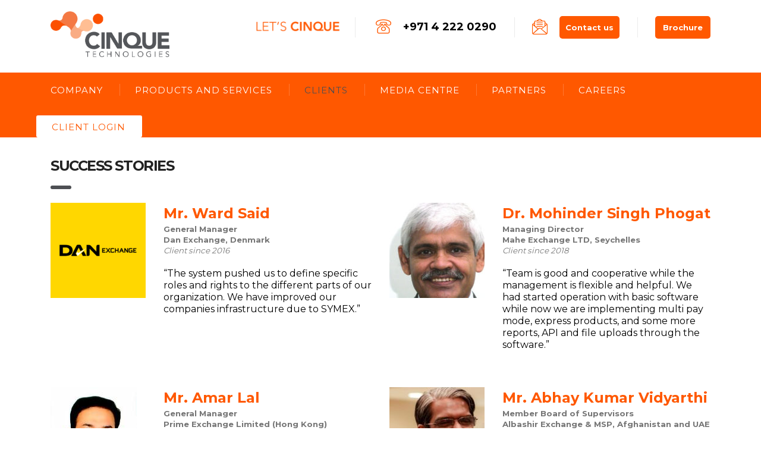

--- FILE ---
content_type: text/html; charset=UTF-8
request_url: https://cinque.ae/global-stories-2/
body_size: 12370
content:
<!DOCTYPE html>
<html lang="en-US" class="stm-site-preloader" class="no-js">
<head>
    <meta charset="UTF-8">
    <meta name="viewport" content="width=device-width, initial-scale=1">
    <link rel="profile" href="https://gmpg.org/xfn/11">
    <link rel="pingback" href="https://cinque.ae/xmlrpc.php">
	<meta name="keywords" content="cinque,mighty systems,products,symex,onevat,symex trax,petra,money exchange,exchange,remittance,money transfer,send money,currency exchange,software,application,erp">
	
    <title>Cinque Success Stories | Cinque Technologies</title>

<!-- All in One SEO Pack 2.11 by Michael Torbert of Semper Fi Web Design[506,547] -->
<meta name="description"  content="Cinque Technologies success stories from satisfied clients" />

<meta name="keywords"  content="cinque,mighty systems,products,symex,onevat,symex trax,petra,money exchange,exchange,remittance,money transfer,send money,currency exchange,software,application,erp,success stories" />

<link rel="canonical" href="https://cinque.ae/global-stories-2/" />
			<script type="89f41ac76d6db52027db5da2-text/javascript">
				window.ga=window.ga||function(){(ga.q=ga.q||[]).push(arguments)};ga.l=+new Date;
				ga('create', 'UA-132708378-1', 'auto');
				// Plugins
				
				ga('send', 'pageview');
			</script>
			<script async src="https://www.google-analytics.com/analytics.js" type="89f41ac76d6db52027db5da2-text/javascript"></script>
			<!-- /all in one seo pack -->
<link rel='dns-prefetch' href='//www.google.com' />
<link rel='dns-prefetch' href='//maxcdn.bootstrapcdn.com' />
<link rel='dns-prefetch' href='//fonts.googleapis.com' />
<link rel='dns-prefetch' href='//s.w.org' />
<link rel="alternate" type="application/rss+xml" title="Cinque Technologies &raquo; Feed" href="https://cinque.ae/feed/" />
<link rel="alternate" type="application/rss+xml" title="Cinque Technologies &raquo; Comments Feed" href="https://cinque.ae/comments/feed/" />
		<script type="89f41ac76d6db52027db5da2-text/javascript">
			window._wpemojiSettings = {"baseUrl":"https:\/\/s.w.org\/images\/core\/emoji\/11\/72x72\/","ext":".png","svgUrl":"https:\/\/s.w.org\/images\/core\/emoji\/11\/svg\/","svgExt":".svg","source":{"concatemoji":"https:\/\/cinque.ae\/wp-includes\/js\/wp-emoji-release.min.js?ver=4.9.26"}};
			!function(e,a,t){var n,r,o,i=a.createElement("canvas"),p=i.getContext&&i.getContext("2d");function s(e,t){var a=String.fromCharCode;p.clearRect(0,0,i.width,i.height),p.fillText(a.apply(this,e),0,0);e=i.toDataURL();return p.clearRect(0,0,i.width,i.height),p.fillText(a.apply(this,t),0,0),e===i.toDataURL()}function c(e){var t=a.createElement("script");t.src=e,t.defer=t.type="text/javascript",a.getElementsByTagName("head")[0].appendChild(t)}for(o=Array("flag","emoji"),t.supports={everything:!0,everythingExceptFlag:!0},r=0;r<o.length;r++)t.supports[o[r]]=function(e){if(!p||!p.fillText)return!1;switch(p.textBaseline="top",p.font="600 32px Arial",e){case"flag":return s([55356,56826,55356,56819],[55356,56826,8203,55356,56819])?!1:!s([55356,57332,56128,56423,56128,56418,56128,56421,56128,56430,56128,56423,56128,56447],[55356,57332,8203,56128,56423,8203,56128,56418,8203,56128,56421,8203,56128,56430,8203,56128,56423,8203,56128,56447]);case"emoji":return!s([55358,56760,9792,65039],[55358,56760,8203,9792,65039])}return!1}(o[r]),t.supports.everything=t.supports.everything&&t.supports[o[r]],"flag"!==o[r]&&(t.supports.everythingExceptFlag=t.supports.everythingExceptFlag&&t.supports[o[r]]);t.supports.everythingExceptFlag=t.supports.everythingExceptFlag&&!t.supports.flag,t.DOMReady=!1,t.readyCallback=function(){t.DOMReady=!0},t.supports.everything||(n=function(){t.readyCallback()},a.addEventListener?(a.addEventListener("DOMContentLoaded",n,!1),e.addEventListener("load",n,!1)):(e.attachEvent("onload",n),a.attachEvent("onreadystatechange",function(){"complete"===a.readyState&&t.readyCallback()})),(n=t.source||{}).concatemoji?c(n.concatemoji):n.wpemoji&&n.twemoji&&(c(n.twemoji),c(n.wpemoji)))}(window,document,window._wpemojiSettings);
		</script>
		<style type="text/css">
img.wp-smiley,
img.emoji {
	display: inline !important;
	border: none !important;
	box-shadow: none !important;
	height: 1em !important;
	width: 1em !important;
	margin: 0 .07em !important;
	vertical-align: -0.1em !important;
	background: none !important;
	padding: 0 !important;
}
</style>
<link rel='stylesheet' id='cpsh-shortcodes-css'  href='https://cinque.ae/wp-content/plugins/column-shortcodes//assets/css/shortcodes.css?ver=1.0' type='text/css' media='all' />
<link rel='stylesheet' id='contact-form-7-css'  href='https://cinque.ae/wp-content/plugins/contact-form-7/includes/css/styles.css?ver=5.1.1' type='text/css' media='all' />
<link rel='stylesheet' id='wpsm_counter-font-awesome-front-css'  href='https://cinque.ae/wp-content/plugins/counter-number-showcase/assets/css/font-awesome/css/font-awesome.min.css?ver=4.9.26' type='text/css' media='all' />
<link rel='stylesheet' id='wpsm_counter_bootstrap-front-css'  href='https://cinque.ae/wp-content/plugins/counter-number-showcase/assets/css/bootstrap-front.css?ver=4.9.26' type='text/css' media='all' />
<link rel='stylesheet' id='wpsm_counter_column-css'  href='https://cinque.ae/wp-content/plugins/counter-number-showcase/assets/css/counter-column.css?ver=4.9.26' type='text/css' media='all' />
<link rel='stylesheet' id='stm-stm-css' href="https://cinque.ae/wp-content/uploads/stm_fonts/stm/stm.css?ver=1.0" type='text/css' media='all' />
<link rel='stylesheet' id='duplicate-page-and-post-css'  href='https://cinque.ae/wp-content/plugins/duplicate-page-and-post/admin/css/duplicate-page-and-post-admin.min.css?ver=2.1.1' type='text/css' media='all' />
<link rel='stylesheet' id='sb_instagram_styles-css'  href='https://cinque.ae/wp-content/plugins/instagram-feed/css/sb-instagram.min.css?ver=1.10.2' type='text/css' media='all' />
<link crossorigin="anonymous" rel='stylesheet' id='sb-font-awesome-css'  href='https://maxcdn.bootstrapcdn.com/font-awesome/4.7.0/css/font-awesome.min.css' type='text/css' media='all' />
<link rel='stylesheet' id='collapseomatic-css-css'  href='https://cinque.ae/wp-content/plugins/jquery-collapse-o-matic/light_style.css?ver=1.6' type='text/css' media='all' />
<link rel='stylesheet' id='image-hover-effects-css-css'  href='https://cinque.ae/wp-content/plugins/mega-addons-for-visual-composer/css/ihover.css?ver=4.9.26' type='text/css' media='all' />
<link rel='stylesheet' id='style-css-css'  href='https://cinque.ae/wp-content/plugins/mega-addons-for-visual-composer/css/style.css?ver=4.9.26' type='text/css' media='all' />
<link rel='stylesheet' id='font-awesome-latest-css'  href='https://cinque.ae/wp-content/plugins/mega-addons-for-visual-composer/css/font-awesome/css/font-awesome.css?ver=4.9.26' type='text/css' media='all' />
<link rel='stylesheet' id='tp_twitter_plugin_css-css'  href='https://cinque.ae/wp-content/plugins/recent-tweets-widget/tp_twitter_plugin.css?ver=1.0' type='text/css' media='screen' />
<link rel='stylesheet' id='rs-plugin-settings-css'  href='https://cinque.ae/wp-content/plugins/revslider/public/assets/css/settings.css?ver=5.4.6.2' type='text/css' media='all' />
<style id='rs-plugin-settings-inline-css' type='text/css'>
#rs-demo-id {}
</style>
<link rel='stylesheet' id='svg-flags-css-css'  href='https://cinque.ae/wp-content/plugins/svg-flags-lite/flag-icon-css/css/flag-icon.min.css?ver=4.9.26' type='text/css' media='all' />
<link rel='stylesheet' id='svg-flags-plugin-css-css'  href='https://cinque.ae/wp-content/plugins/svg-flags-lite/css/svg-flags.css?ver=4.9.26' type='text/css' media='all' />
<link rel='stylesheet' id='bodhi-svgs-attachment-css'  href='https://cinque.ae/wp-content/plugins/svg-support/css/svgs-attachment.css?ver=4.9.26' type='text/css' media='all' />
<link rel='stylesheet' id='wpcf7-redirect-script-frontend-css'  href='https://cinque.ae/wp-content/plugins/wpcf7-redirect/build/css/wpcf7-redirect-frontend.min.css?ver=4.9.26' type='text/css' media='all' />
<link rel='stylesheet' id='extensive-vc-main-style-css'  href='https://cinque.ae/wp-content/plugins/extensive-vc-addon/assets/css/main.min.css?ver=4.9.26' type='text/css' media='all' />
<link rel='stylesheet' id='ionicons-css'  href='https://cinque.ae/wp-content/plugins/extensive-vc-addon/assets/css/ion-icons/css/ionicons.min.css?ver=4.9.26' type='text/css' media='all' />
<link rel='stylesheet' id='bootstrap-css'  href='https://cinque.ae/wp-content/themes/consulting/assets/css/bootstrap.min.css?ver=3.9.3' type='text/css' media='all' />
<link rel='stylesheet' id='font-awesome-css'  href='https://cinque.ae/wp-content/themes/consulting/assets/css/font-awesome.min.css?ver=3.9.3' type='text/css' media='all' />
<link rel='stylesheet' id='consulting-style-css'  href='https://cinque.ae/wp-content/themes/consulting/style.css?ver=3.9.3' type='text/css' media='all' />
<link rel='stylesheet' id='consulting-layout-css'  href='https://cinque.ae/wp-content/themes/consulting/assets/css/layout_13/main.css?ver=3.9.3' type='text/css' media='all' />
<style id='consulting-layout-inline-css' type='text/css'>
.page_title{ background-repeat: repeat !important; }body.site_layout_13.header_style_4 .header_top .icon_text, body.site_layout_13.header_style_4 .header_top .icon_text.middle, body.site_layout_13.header_style_4 .header_top .icon_text {margin-left:60px !important;} body.site_layout_13.header_style_4 .header_top .icon_text.middle:after { left: -35px !important; } body.header_style_4 .top_nav .top_nav_wrapper > ul{ width: 1200px !important; } body.site_layout_13.header_style_4 .header_top .icon_text:after {left: -30px !important;} .borderme img {border:1px solid #ccc; padding:10px;} #footer {background-color: white !important; color: black;} .copyright a{ font-weight: 500 !important; } element.style { } body.site_layout_13 #footer .widget .widget_title { border-top: 0; font-weight: 400; } body.site_layout_13 #footer .widget .widget_title { border-top: 0; font-weight: 400; } #footer .footer_widgets { position: relative; padding: 11px 0 0 !important; } .post-date { color: #54565a !important; } #footer .footer_widgets .widget .widget_title{ color: #54565a !important; position: relative; font-weight: 700; margin: 0 0 11px !important; padding-bottom: 9px !important; border-bottom: 1px solid rgba(204, 204, 204, 0.5); } #footer .widgets_row .footer_text { color: black !important; text-decoration: none; opacity: 1 !important; } #footer .footer_widgets .widget.widget_nav_menu ul li{ width: 25% !important; } .contactUs:hover{ background-color: white !important; border-color: #ff5800 !important; /* border-radius: 2px; */ border-style: solid; color: #ff5800 !important } #media_image-6{ max-width: 12% !important; height: auto !important; /* float: right; */ z-index: 99 !important; bottom: 18px !important; position: absolute !important; top: 163px !important; right: 16px!important; } #media_image-3{ position: absolute !important; top: 15px !important; right: 0px !important; left: 77% !important; bottom: 0 !important; /* margin: auto; */ /* width: 70px !important;*/ margin-top: 10px; margin -right:15px; } @media only screen and (max-width : 667px) { .vc_tta-color-grey.vc_tta-style-classic .vc_tta-panel .vc_tta-panel-heading h4 { text-transform: capitalize!important; } } @media only screen and (max-width : 480px) { #media_image-3{ position: relative!important; top: 15px !important; right: 0 !important; left: 0% !important; bottom: 0 !important; width: 100% !important; margin-top: 10px; } } body.site_layout_13 #footer .footer_widgets .widget.widget_nav_menu ul li a { color: #54565a !important; } .callout-button > a{ color: #ff5800 !important; margin-left: 2px !important; background-color: white !important; height: 1px !important; border-radius: 3px !important; margin-top: 11px !important; padding-top: 8px !important; } .callout-button > a:hover { color: white !important; background-color: #ff5800 !important; border-color: white !important; border-radius: 5px !important; border-width: 2px !important; border-style: solid; } .copyright{ color: #54565a !important; font-size: 10px !important; } #footer .footer_widgets .widget.widget_recent_entries ul li a { color: #54565a !important; text-decoration: none; } body.site_layout_13 #footer .widgets_row .footer_text { } .socials{ position: absolute; z-index: 200; right: -96%; top: 82%;} #footer .widgets_row .footer_logo{ position: relative; margin: 0 0 15px !important; padding: 10px 0 0 !important; } #footer .footer_widgets .widget.widget_recent_entries ul { color: #54565a !important; text-decoration: none; } #footer .footer_widgets .widget.widget_recent_entries ul li a:hover { color: rgb(255, 88, 0) !important; text-decoration: none; } .push_right h2 { text-align: right !important; direction: rtl !important; } .stm-pin_13{ display: none !important; } #main { padding-bottom: 0px !important; } @media only screen and (max-width: 767px) { .top_bar{display:block !important;} .stm_top_bar_unit_l13{ display:none !important; width:0 !important;} .stm_top_bar_l13-center{ text-align:left !important; width:42% !important;} .header_socials{ width:100% !important;} .header_socials a{margin-left:10px !important;} .stm_top_bar_l13-search{width:40% !important;} } body.site_layout_13 .stm_news .news_list li .post_inner h5 a {overflow: hidden; text-overflow: ellipsis; display: -webkit-box; line-height: 19px !important; /* fallback */ max-height: 95px; /* fallback */ -webkit-line-clamp: 4; /* number of lines to show */ -webkit-box-orient: vertical;} .vc_custom_heading.normalcase h2 { text-transform: initial; letter-spacing:0; font-size: 1.1rem !important; } .stm_services .item .item_wr .item_thumbnail img {width:100%;} .accordianstyle .vc_tta-panel-heading { background: #28aae2 !important; } .vc_tta-title-text {color:#ffffff;} h3.no_stripe { font-weight: 500; letter-spacing: -1px; font-size: 1.7rem; } body.site_layout_13 .stm_news .news_list li .post_inner h5 a { font-size: 15px; font-weight: 500 !important; text-transform: initial; } .portfolio-category {display:none !important;} .vc_gitem-post-data-source-post_excerpt p {display:none !important;} .vc_gitem-post-data-source-post_title h4 {font-size:19px !important;} .vc_btn3.vc_btn3-color-juicy-pink, .vc_btn3.vc_btn3-color-juicy-pink.vc_btn3-style-flat { background-color: #002e5a !important;} body.header_style_4 .top_nav { background: #FF5800 !important; } body.site_layout_13.header_style_4 .top_nav .top_nav_wrapper > ul > li > a { font-weight: 500; letter-spacing: 1px !important; } .Hidemenow img { display: none; } #menu-item-2154{ text-transform: initial !important; } #imagesDiv{ min-height: 2145px; } #media_image-7 { position: absolute !important; top: 15px !important; right: 0 !important; left: 62% !important; bottom: 0 !important; /* margin: auto; */ width: 75px !important; margin-top: 10px; } .vc_grid-item-mini { padding-left: 35px !important; padding-right: 35px !important; } body #uae code { background-image: url(https://cinque.ae/wp-content/plugins/svg-flags-lite/flag-icon-css/flags/4x3/ae.svg) !important; } body #uk code { background-image: url(https://cinque.ae/wp-content/plugins/svg-flags-lite/flag-icon-css/flags/4x3/gb.svg) !important; } body #sc code { background-image: url(https://cinque.ae/wp-content/plugins/svg-flags-lite/flag-icon-css/flags/4x3/sc.svg) !important; } body #kuwait code { background-image: url(https://cinque.ae/wp-content/plugins/svg-flags-lite/flag-icon-css/flags/4x3/kw.svg) !important; } body #qatar code { background-image: url(https://cinque.ae/wp-content/plugins/svg-flags-lite/flag-icon-css/flags/4x3/qa.svg) !important; } body #sc code { background-image: url(https://cinque.ae/wp-content/plugins/svg-flags-lite/flag-icon-css/flags/4x3/sc.svg) !important; } body #oman code { background-image: url(https://cinque.ae/wp-content/plugins/svg-flags-lite/flag-icon-css/flags/4x3/om.svg) !important; } body #hk code { background-image: url(https://cinque.ae/wp-content/plugins/svg-flags-lite/flag-icon-css/flags/4x3/hk.svg) !important; } body #ksa code { background-image: url(https://cinque.ae/wp-content/plugins/svg-flags-lite/flag-icon-css/flags/4x3/sa.svg) !important; } body #sd code { background-image: url(https://cinque.ae/wp-content/plugins/svg-flags-lite/flag-icon-css/flags/4x3/sd.svg) !important; } body #ca code { background-image: url(https://cinque.ae/wp-content/plugins/svg-flags-lite/flag-icon-css/flags/4x3/ca.svg) !important; } body #jo code { background-image: url(https://cinque.ae/wp-content/plugins/svg-flags-lite/flag-icon-css/flags/4x3/jo.svg) !important; } body #dk code { background-image: url(https://cinque.ae/wp-content/plugins/svg-flags-lite/flag-icon-css/flags/4x3/dk.svg) !important; } body #ke code { background-image: url(https://cinque.ae/wp-content/plugins/svg-flags-lite/flag-icon-css/flags/4x3/ke.svg) !important; } body #bh code { background-image: url(https://cinque.ae/wp-content/plugins/svg-flags-lite/flag-icon-css/flags/4x3/bh.svg) !important; } body #my code { background-image: url(https://cinque.ae/wp-content/plugins/svg-flags-lite/flag-icon-css/flags/4x3/my.svg) !important; } body #au code { background-image: url(https://cinque.ae/wp-content/plugins/svg-flags-lite/flag-icon-css/flags/4x3/au.svg) !important; } body #fj code { background-image: url(https://cinque.ae/wp-content/plugins/svg-flags-lite/flag-icon-css/flags/4x3/fj.svg) !important; } body #af code { background-image: url(https://cinque.ae/wp-content/plugins/svg-flags-lite/flag-icon-css/flags/4x3/af.svg) !important; } body #jp code { background-image: url(https://cinque.ae/wp-content/plugins/svg-flags-lite/flag-icon-css/flags/4x3/jp.svg) !important; } .no-capitalization{ text-transform: none!important; } .b-close { right: 10px!important; top: 10px!important; width: 35px!important; display: block!important; } body .vc_grid.vc_row .vc_grid-item { padding-left: 0px!important; padding-right: 0px!important; } .vc_grid-item-mini { padding-left: 0px!important; } .wpcf7-response-output { display: none !important; } 
</style>
<link rel='stylesheet' id='select2-css'  href='https://cinque.ae/wp-content/themes/consulting/assets/css/select2.min.css?ver=3.9.3' type='text/css' media='all' />
<link crossorigin="anonymous" rel='stylesheet' id='consulting-default-font-css'  href='https://fonts.googleapis.com/css?family=Open+Sans%3A400%2C300%2C300italic%2C400italic%2C600%2C600italic%2C700%2C700italic%2C800%2C800italic%26subset%3Dlatin%2Cgreek%2Cgreek-ext%2Cvietnamese%2Ccyrillic-ext%2Clatin-ext%2Ccyrillic%7CMontserrat%3A400%2C700&#038;ver=3.9.3' type='text/css' media='all' />
<link rel='stylesheet' id='fancybox-css'  href='https://cinque.ae/wp-content/themes/consulting/assets/css/jquery.fancybox.css?ver=3.9.3' type='text/css' media='all' />
<link rel='stylesheet' id='stm-skin-custom-generated-css' href="https://cinque.ae/wp-content/uploads/stm_uploads/skin-custom.css?ver=2414640" type='text/css' media='all' />
<link rel='stylesheet' id='aio-icon-manager-css'  href='https://cinque.ae/wp-content/plugins/VC_Modal_Popup/css/icon-manager.css?ver=4.9.26' type='text/css' media='all' />
<link rel='stylesheet' id='bsf-Defaults-css' href="https://cinque.ae/wp-content/uploads/smile_fonts/Defaults/Defaults.css?ver=4.9.26" type='text/css' media='all' />
<link crossorigin="anonymous" rel='stylesheet' id='extensive-vc-google-fonts-css'  href='https://fonts.googleapis.com/css?family=Raleway%3A400%2C500%2C600%2C700%2C800%2C900%7CPoppins%3A400%2C700&#038;subset=latin-ext&#038;ver=1.0' type='text/css' media='all' />
<link rel='stylesheet' id='js_composer_front-css'  href='https://cinque.ae/wp-content/plugins/js_composer/assets/css/js_composer.min.css?ver=5.4.2' type='text/css' media='all' />
<link rel='stylesheet' id='addtoany-css'  href='https://cinque.ae/wp-content/plugins/add-to-any/addtoany.min.css?ver=1.15' type='text/css' media='all' />
<script type="89f41ac76d6db52027db5da2-text/javascript" src='https://cinque.ae/wp-includes/js/jquery/jquery.js?ver=1.12.4'></script>
<script type="89f41ac76d6db52027db5da2-text/javascript" src='https://cinque.ae/wp-includes/js/jquery/jquery-migrate.min.js?ver=1.4.1'></script>
<script type="89f41ac76d6db52027db5da2-text/javascript" src='https://cinque.ae/wp-content/plugins/add-to-any/addtoany.min.js?ver=1.1'></script>
<script type="89f41ac76d6db52027db5da2-text/javascript" src='https://cinque.ae/wp-includes/js/jquery/ui/core.min.js?ver=1.11.4'></script>
<script type="89f41ac76d6db52027db5da2-text/javascript" src='https://cinque.ae/wp-content/plugins/mega-addons-for-visual-composer/js/script.js?ver=4.9.26'></script>
<script type="89f41ac76d6db52027db5da2-text/javascript" src='https://cinque.ae/wp-content/plugins/revslider/public/assets/js/jquery.themepunch.tools.min.js?ver=5.4.6.2'></script>
<script type="89f41ac76d6db52027db5da2-text/javascript" src='https://cinque.ae/wp-content/plugins/revslider/public/assets/js/jquery.themepunch.revolution.min.js?ver=5.4.6.2'></script>
<link rel='https://api.w.org/' href='https://cinque.ae/wp-json/' />
<link rel="EditURI" type="application/rsd+xml" title="RSD" href="https://cinque.ae/xmlrpc.php?rsd" />
<link rel="wlwmanifest" type="application/wlwmanifest+xml" href="https://cinque.ae/wp-includes/wlwmanifest.xml" /> 
<meta name="generator" content="WordPress 4.9.26" />
<link rel='shortlink' href='https://cinque.ae/?p=3321' />
<link rel="alternate" type="application/json+oembed" href="https://cinque.ae/wp-json/oembed/1.0/embed?url=https%3A%2F%2Fcinque.ae%2Fglobal-stories-2%2F" />
<link rel="alternate" type="text/xml+oembed" href="https://cinque.ae/wp-json/oembed/1.0/embed?url=https%3A%2F%2Fcinque.ae%2Fglobal-stories-2%2F&#038;format=xml" />

<script data-cfasync="false">
window.a2a_config=window.a2a_config||{};a2a_config.callbacks=[];a2a_config.overlays=[];a2a_config.templates={};
(function(d,s,a,b){a=d.createElement(s);b=d.getElementsByTagName(s)[0];a.async=1;a.src="https://static.addtoany.com/menu/page.js";b.parentNode.insertBefore(a,b);})(document,"script");
</script>
<!-- Google Tag Manager -->
<script type="89f41ac76d6db52027db5da2-text/javascript">(function(w,d,s,l,i){w[l]=w[l]||[];w[l].push({'gtm.start':
new Date().getTime(),event:'gtm.js'});var f=d.getElementsByTagName(s)[0],
j=d.createElement(s),dl=l!='dataLayer'?'&l='+l:'';j.async=true;j.src=
'https://www.googletagmanager.com/gtm.js?id='+i+dl;f.parentNode.insertBefore(j,f);
})(window,document,'script','dataLayer','GTM-P3XHCT9Q');</script>
<!-- End Google Tag Manager -->		<script type="89f41ac76d6db52027db5da2-text/javascript">
			var ajaxurl = 'https://cinque.ae/wp-admin/admin-ajax.php';
		</script>
				<style type="text/css">.recentcomments a{display:inline !important;padding:0 !important;margin:0 !important;}</style>
		<meta name="generator" content="Powered by WPBakery Page Builder - drag and drop page builder for WordPress."/>
<!--[if lte IE 9]><link rel="stylesheet" type="text/css" href="https://cinque.ae/wp-content/plugins/js_composer/assets/css/vc_lte_ie9.min.css" media="screen"><![endif]--><meta name="generator" content="Powered by Slider Revolution 5.4.6.2 - responsive, Mobile-Friendly Slider Plugin for WordPress with comfortable drag and drop interface." />
<link rel="icon" href="https://cinque.ae/wp-content/uploads/2018/07/cropped-Cinque-logo-fav-icon-2-32x32.png" sizes="32x32" />
<link rel="icon" href="https://cinque.ae/wp-content/uploads/2018/07/cropped-Cinque-logo-fav-icon-2-192x192.png" sizes="192x192" />
<link rel="apple-touch-icon-precomposed" href="https://cinque.ae/wp-content/uploads/2018/07/cropped-Cinque-logo-fav-icon-2-180x180.png" />
<meta name="msapplication-TileImage" content="https://cinque.ae/wp-content/uploads/2018/07/cropped-Cinque-logo-fav-icon-2-270x270.png" />
<script type="89f41ac76d6db52027db5da2-text/javascript">function setREVStartSize(e){
				try{ var i=jQuery(window).width(),t=9999,r=0,n=0,l=0,f=0,s=0,h=0;					
					if(e.responsiveLevels&&(jQuery.each(e.responsiveLevels,function(e,f){f>i&&(t=r=f,l=e),i>f&&f>r&&(r=f,n=e)}),t>r&&(l=n)),f=e.gridheight[l]||e.gridheight[0]||e.gridheight,s=e.gridwidth[l]||e.gridwidth[0]||e.gridwidth,h=i/s,h=h>1?1:h,f=Math.round(h*f),"fullscreen"==e.sliderLayout){var u=(e.c.width(),jQuery(window).height());if(void 0!=e.fullScreenOffsetContainer){var c=e.fullScreenOffsetContainer.split(",");if (c) jQuery.each(c,function(e,i){u=jQuery(i).length>0?u-jQuery(i).outerHeight(!0):u}),e.fullScreenOffset.split("%").length>1&&void 0!=e.fullScreenOffset&&e.fullScreenOffset.length>0?u-=jQuery(window).height()*parseInt(e.fullScreenOffset,0)/100:void 0!=e.fullScreenOffset&&e.fullScreenOffset.length>0&&(u-=parseInt(e.fullScreenOffset,0))}f=u}else void 0!=e.minHeight&&f<e.minHeight&&(f=e.minHeight);e.c.closest(".rev_slider_wrapper").css({height:f})					
				}catch(d){console.log("Failure at Presize of Slider:"+d)}
			};</script>
<style type="text/css" title="dynamic-css" class="options-output">.top_nav_wr .top_nav .logo a img{width:200px;}#footer .widgets_row .footer_logo a img{width:200px;}#footer .widgets_row .footer_logo a img{height:75px;}h1, .h1{text-transform:none;}h2, .h2{font-weight:600;}h2, .h2{font-size:24px;}h2, .h2{line-height:36px;}h2, .h2{text-transform:uppercase;}h3, .h3{text-transform:none;}h4, .h4{text-transform:none;}h5, .h5{text-transform:none;}h6, .h6{text-transform:none;}</style>
<style type="text/css" data-type="vc_custom-css">.position{
    
   font-family: "Montserrat";
    font-weight: 600;
    color: #777777;
    line-height: 18px;
        font-size: 10pt;
}

.company{
    
   font-family: "Montserrat";
    font-weight: 500;
    color: #777777;
    line-height: 18px;
    font-size: 10pt;
}

.quote{
    margin-top: 20px;
        font-family: "Montserrat";
}
#fullpage{
        background-color: #f2f2f2;
}

#footer{
        margin-top: 0px!important;
}</style><style type="text/css" data-type="vc_shortcodes-custom-css">.vc_custom_1580441705442{padding-top: 20px !important;background-color: #ffffff !important;}.vc_custom_1580441713725{background-color: #ffffff !important;}.vc_custom_1580441726330{background-color: #ffffff !important;}.vc_custom_1532765648949{padding-bottom: 60px !important;}.vc_custom_1532765648949{padding-bottom: 60px !important;}.vc_custom_1532765648949{padding-bottom: 60px !important;}.vc_custom_1580444090768{padding-bottom: 60px !important;}</style><noscript><style type="text/css"> .wpb_animate_when_almost_visible { opacity: 1; }</style></noscript>	
</head>
<body class="page-template-default page page-id-3321 extensive-vc-1.7.5.1 site_layout_13 stm_top_bar_style_2  header_style_4 wpb-js-composer js-comp-ver-5.4.2 vc_responsive evc-predefined-style">
<div id="wrapper">
<div id="fullpage" class="content_wrapper">
<header id="header">
                <div class="header_top clearfix">
            <div class="container">
                				
				<div class="icon_text clearfix">
					<div class="text">
                                <a class="contactUs customize-unpreviewable" href="https://cinque.ae/brochures/index.html" style="background-color: #ff5800;padding: 10px;color: white;position: inherit;display: flex;border-radius: 5px;width: 93.5px;justify-content: center;">Brochure</a>                            
					</div>
				</div>
                <div class="logo">
                                                                                                <a href="https://cinque.ae/"><img src="https://cinque.ae/wp-content/uploads/2018/11/Cinque-logo.png" style="width: 200px; height: px;" alt="Cinque Technologies" /></a>
                                                            </div>
                                                            <div class="icon_text clearfix">
                            <div class="icon"><i class="fa stm-mail_13"></i></div>
                            <div class="text">
                                <a class="contactUs" href="//cinque.ae/contactus/" class="customize-unpreviewable" style="background-color: #ff5800; padding: 10px; color: white; position: inherit; display: -webkit-box; border-radius: 5px;">Contact us</a>                            </div>
                        </div>
                                                                <div class="icon_text middle clearfix">
                            <div class="icon"><i class="fa stm-phone_13"></i></div>
                            <div class="text">
                                <strong style="line-height: 2;font-size: 18px !important;">+971 4 222 0290</strong>                            </div>
                        </div>
                                                                <div class="icon_text big last clearfix">
                            <div class="icon"><i class="fa stm-pin_13"></i></div>
                            <div class="text"><img width="146" height="23" src="/wp-content/uploads/2019/11/font2-letscinque.png" class="image wp-image-3004  attachment-medium size-medium" alt="" style="max-width: 100%;height: auto;margin-top: 5px;" srcset="https://cinque.ae/wp-content/uploads/2018/07/font2-300x46.png 300w, https://cinque.ae/wp-content/uploads/2018/07/font2-768x117.png 768w, https://cinque.ae/wp-content/uploads/2018/07/font2-1024x156.png 1024w, https://cinque.ae/wp-content/uploads/2018/07/font2-1110x173.png 1110w, https://cinque.ae/wp-content/uploads/2018/07/font2.png 1139w" sizes="(max-width: 300px) 100vw, 300px"></div>
                        </div>
                                                </div>
        </div>
        <div class="top_nav">
            <div class="container">
                <div class="top_nav_wrapper clearfix">
                    <ul id="menu-main-menu" class="main_menu_nav"><li id="menu-item-1523" class="menu-item menu-item-type-custom menu-item-object-custom menu-item-has-children menu-item-1523"><a href="#">Company</a>
<ul class="sub-menu">
	<li id="menu-item-1459" class="menu-item menu-item-type-post_type menu-item-object-page menu-item-1459"><a href="https://cinque.ae/about/">About us</a></li>
	<li id="menu-item-2809" class="menu-item menu-item-type-post_type menu-item-object-page menu-item-2809"><a href="https://cinque.ae/md_message/">Message from MD</a></li>
	<li id="menu-item-3414" class="menu-item menu-item-type-post_type menu-item-object-page menu-item-3414"><a href="https://cinque.ae/project-lifecycle/">Project Life Cycle</a></li>
	<li id="menu-item-1607" class="menu-item menu-item-type-post_type menu-item-object-page menu-item-1607"><a href="https://cinque.ae/dedication/">Dedication</a></li>
</ul>
</li>
<li id="menu-item-1449" class="menu-item menu-item-type-post_type menu-item-object-page menu-item-has-children menu-item-1449"><a href="https://cinque.ae/products/">Products and Services</a>
<ul class="sub-menu">
	<li id="menu-item-2183" class="menu-item menu-item-type-post_type menu-item-object-page menu-item-has-children menu-item-2183"><a href="https://cinque.ae/exchange-remittance-software-products/">Exchange &#038; Remittance</a>
	<ul class="sub-menu">
		<li id="menu-item-2163" class="menu-item menu-item-type-post_type menu-item-object-stm_service menu-item-2163"><a href="https://cinque.ae/services/money-exchange-software-symex/">SYMEX</a></li>
		<li id="menu-item-2154" class="menu-item menu-item-type-post_type menu-item-object-stm_service menu-item-2154"><a href="https://cinque.ae/services/wps/">SYMEX WPS</a></li>
		<li id="menu-item-2629" class="menu-item menu-item-type-post_type menu-item-object-stm_service menu-item-2629"><a href="https://cinque.ae/services/send-pay/">SEND &#038; PAY</a></li>
	</ul>
</li>
	<li id="menu-item-4501" class="menu-item menu-item-type-post_type menu-item-object-stm_service menu-item-has-children menu-item-4501"><a href="https://cinque.ae/services/digital-platform/">Digital Platform</a>
	<ul class="sub-menu">
		<li id="menu-item-2631" class="menu-item menu-item-type-post_type menu-item-object-stm_service menu-item-2631"><a href="https://cinque.ae/services/mobile-remittance-solution/">SYMEX Mobile App</a></li>
		<li id="menu-item-2156" class="menu-item menu-item-type-post_type menu-item-object-stm_service menu-item-2156"><a href="https://cinque.ae/services/money-transfer-software-webtt/">SYMEX WebTT</a></li>
	</ul>
</li>
	<li id="menu-item-4423" class="menu-item menu-item-type-post_type menu-item-object-page menu-item-has-children menu-item-4423"><a href="https://cinque.ae/banking-finance/">Banking &#038; Finance</a>
	<ul class="sub-menu">
		<li id="menu-item-4425" class="menu-item menu-item-type-post_type menu-item-object-stm_service menu-item-4425"><a href="https://cinque.ae/services/remittance-gateway-cinque-remit/">Cinque Remit</a></li>
	</ul>
</li>
	<li id="menu-item-2182" class="menu-item menu-item-type-post_type menu-item-object-page menu-item-has-children menu-item-2182"><a href="https://cinque.ae/anti-money-laundering-compliance-solutions/">AML Compliance</a>
	<ul class="sub-menu">
		<li id="menu-item-5089" class="menu-item menu-item-type-post_type menu-item-object-stm_service menu-item-5089"><a href="https://cinque.ae/services/aml-compliance-software-cinqcomply/">CINQCOMPLY</a></li>
		<li id="menu-item-2160" class="menu-item menu-item-type-post_type menu-item-object-stm_service menu-item-2160"><a href="https://cinque.ae/services/anti-money-laundering-software-trax/">TraX Plus</a></li>
		<li id="menu-item-4395" class="menu-item menu-item-type-post_type menu-item-object-stm_service menu-item-4395"><a href="https://cinque.ae/services/vat-compliance-software-onevat/">OneVAT</a></li>
	</ul>
</li>
</ul>
</li>
<li id="menu-item-4732" class="menu-item menu-item-type-custom menu-item-object-custom current-menu-ancestor menu-item-has-children menu-item-4732"><a href="#">Clients</a>
<ul class="sub-menu">
	<li id="menu-item-3339" class="menu-item menu-item-type-custom menu-item-object-custom current-menu-ancestor current-menu-parent menu-item-has-children menu-item-3339"><a href="#">Success Stories</a>
	<ul class="sub-menu">
		<li id="menu-item-3334" class="menu-item menu-item-type-post_type menu-item-object-page menu-item-3334"><a href="https://cinque.ae/dubai-stories-2/">UAE: Dubai</a></li>
		<li id="menu-item-3337" class="menu-item menu-item-type-post_type menu-item-object-page menu-item-3337"><a href="https://cinque.ae/abu-dhabi-stories/">UAE: Abu Dhabi</a></li>
		<li id="menu-item-3692" class="menu-item menu-item-type-post_type menu-item-object-page menu-item-3692"><a href="https://cinque.ae/northern-emirates-stories/">UAE: Northern Emirates</a></li>
		<li id="menu-item-3336" class="menu-item menu-item-type-post_type menu-item-object-page menu-item-3336"><a href="https://cinque.ae/gcc-stories/">GCC</a></li>
		<li id="menu-item-3335" class="menu-item menu-item-type-post_type menu-item-object-page current-menu-item page_item page-item-3321 current_page_item menu-item-3335"><a href="https://cinque.ae/global-stories-2/">Global</a></li>
	</ul>
</li>
</ul>
</li>
<li id="menu-item-1548" class="menu-item menu-item-type-custom menu-item-object-custom menu-item-has-children menu-item-1548"><a href="#">Media Centre</a>
<ul class="sub-menu">
	<li id="menu-item-1562" class="menu-item menu-item-type-post_type menu-item-object-page menu-item-1562"><a href="https://cinque.ae/blog-2/">Blog</a></li>
	<li id="menu-item-2214" class="menu-item menu-item-type-post_type menu-item-object-page menu-item-2214"><a href="https://cinque.ae/photo-gallery/">Photo Gallery</a></li>
	<li id="menu-item-2901" class="menu-item menu-item-type-post_type menu-item-object-page menu-item-2901"><a href="https://cinque.ae/videos/">Videos</a></li>
</ul>
</li>
<li id="menu-item-3918" class="menu-item menu-item-type-custom menu-item-object-custom menu-item-has-children menu-item-3918"><a href="#">Partners</a>
<ul class="sub-menu">
	<li id="menu-item-3366" class="menu-item menu-item-type-post_type menu-item-object-page menu-item-3366"><a href="https://cinque.ae/partnerships/">Partnerships</a></li>
	<li id="menu-item-3919" class="menu-item menu-item-type-custom menu-item-object-custom menu-item-has-children menu-item-3919"><a href="#">Integrations</a>
	<ul class="sub-menu">
		<li id="menu-item-3917" class="menu-item menu-item-type-post_type menu-item-object-page menu-item-3917"><a href="https://cinque.ae/mto/">MTOs</a></li>
		<li id="menu-item-3916" class="menu-item menu-item-type-post_type menu-item-object-page menu-item-3916"><a href="https://cinque.ae/banks/">Banks</a></li>
		<li id="menu-item-3915" class="menu-item menu-item-type-post_type menu-item-object-page menu-item-3915"><a href="https://cinque.ae/utilities/">Utilities</a></li>
	</ul>
</li>
</ul>
</li>
<li id="menu-item-3367" class="menu-item menu-item-type-post_type menu-item-object-page menu-item-3367"><a href="https://cinque.ae/careers/">Careers</a></li>
<li id="menu-item-3301" class="callout-button menu-item menu-item-type-custom menu-item-object-custom menu-item-3301"><a target="_blank" href="//www.cinquesupport.ae/">Client Login</a></li>
</ul>                                                                                                                                            </div>
            </div>
        </div>
    
    <div class="mobile_header">
        <div class="logo_wrapper clearfix">
            <div class="logo">
                                    <a href="https://cinque.ae/"><img src="https://cinque.ae/wp-content/uploads/2018/11/Cinque-logo.png" style="width: 200px; height: px;" alt="Cinque Technologies" /></a>
                            </div>
            <div id="menu_toggle">
                <button></button>
            </div>
        </div>
        <div class="header_info">
            <div class="top_nav_mobile">
                <ul id="menu-main-menu-1" class="main_menu_nav"><li class="menu-item menu-item-type-custom menu-item-object-custom menu-item-has-children menu-item-1523"><a href="#">Company</a>
<ul class="sub-menu">
	<li class="menu-item menu-item-type-post_type menu-item-object-page menu-item-1459"><a href="https://cinque.ae/about/">About us</a></li>
	<li class="menu-item menu-item-type-post_type menu-item-object-page menu-item-2809"><a href="https://cinque.ae/md_message/">Message from MD</a></li>
	<li class="menu-item menu-item-type-post_type menu-item-object-page menu-item-3414"><a href="https://cinque.ae/project-lifecycle/">Project Life Cycle</a></li>
	<li class="menu-item menu-item-type-post_type menu-item-object-page menu-item-1607"><a href="https://cinque.ae/dedication/">Dedication</a></li>
</ul>
</li>
<li class="menu-item menu-item-type-post_type menu-item-object-page menu-item-has-children menu-item-1449"><a href="https://cinque.ae/products/">Products and Services</a>
<ul class="sub-menu">
	<li class="menu-item menu-item-type-post_type menu-item-object-page menu-item-has-children menu-item-2183"><a href="https://cinque.ae/exchange-remittance-software-products/">Exchange &#038; Remittance</a>
	<ul class="sub-menu">
		<li class="menu-item menu-item-type-post_type menu-item-object-stm_service menu-item-2163"><a href="https://cinque.ae/services/money-exchange-software-symex/">SYMEX</a></li>
		<li class="menu-item menu-item-type-post_type menu-item-object-stm_service menu-item-2154"><a href="https://cinque.ae/services/wps/">SYMEX WPS</a></li>
		<li class="menu-item menu-item-type-post_type menu-item-object-stm_service menu-item-2629"><a href="https://cinque.ae/services/send-pay/">SEND &#038; PAY</a></li>
	</ul>
</li>
	<li class="menu-item menu-item-type-post_type menu-item-object-stm_service menu-item-has-children menu-item-4501"><a href="https://cinque.ae/services/digital-platform/">Digital Platform</a>
	<ul class="sub-menu">
		<li class="menu-item menu-item-type-post_type menu-item-object-stm_service menu-item-2631"><a href="https://cinque.ae/services/mobile-remittance-solution/">SYMEX Mobile App</a></li>
		<li class="menu-item menu-item-type-post_type menu-item-object-stm_service menu-item-2156"><a href="https://cinque.ae/services/money-transfer-software-webtt/">SYMEX WebTT</a></li>
	</ul>
</li>
	<li class="menu-item menu-item-type-post_type menu-item-object-page menu-item-has-children menu-item-4423"><a href="https://cinque.ae/banking-finance/">Banking &#038; Finance</a>
	<ul class="sub-menu">
		<li class="menu-item menu-item-type-post_type menu-item-object-stm_service menu-item-4425"><a href="https://cinque.ae/services/remittance-gateway-cinque-remit/">Cinque Remit</a></li>
	</ul>
</li>
	<li class="menu-item menu-item-type-post_type menu-item-object-page menu-item-has-children menu-item-2182"><a href="https://cinque.ae/anti-money-laundering-compliance-solutions/">AML Compliance</a>
	<ul class="sub-menu">
		<li class="menu-item menu-item-type-post_type menu-item-object-stm_service menu-item-5089"><a href="https://cinque.ae/services/aml-compliance-software-cinqcomply/">CINQCOMPLY</a></li>
		<li class="menu-item menu-item-type-post_type menu-item-object-stm_service menu-item-2160"><a href="https://cinque.ae/services/anti-money-laundering-software-trax/">TraX Plus</a></li>
		<li class="menu-item menu-item-type-post_type menu-item-object-stm_service menu-item-4395"><a href="https://cinque.ae/services/vat-compliance-software-onevat/">OneVAT</a></li>
	</ul>
</li>
</ul>
</li>
<li class="menu-item menu-item-type-custom menu-item-object-custom current-menu-ancestor menu-item-has-children menu-item-4732"><a href="#">Clients</a>
<ul class="sub-menu">
	<li class="menu-item menu-item-type-custom menu-item-object-custom current-menu-ancestor current-menu-parent menu-item-has-children menu-item-3339"><a href="#">Success Stories</a>
	<ul class="sub-menu">
		<li class="menu-item menu-item-type-post_type menu-item-object-page menu-item-3334"><a href="https://cinque.ae/dubai-stories-2/">UAE: Dubai</a></li>
		<li class="menu-item menu-item-type-post_type menu-item-object-page menu-item-3337"><a href="https://cinque.ae/abu-dhabi-stories/">UAE: Abu Dhabi</a></li>
		<li class="menu-item menu-item-type-post_type menu-item-object-page menu-item-3692"><a href="https://cinque.ae/northern-emirates-stories/">UAE: Northern Emirates</a></li>
		<li class="menu-item menu-item-type-post_type menu-item-object-page menu-item-3336"><a href="https://cinque.ae/gcc-stories/">GCC</a></li>
		<li class="menu-item menu-item-type-post_type menu-item-object-page current-menu-item page_item page-item-3321 current_page_item menu-item-3335"><a href="https://cinque.ae/global-stories-2/">Global</a></li>
	</ul>
</li>
</ul>
</li>
<li class="menu-item menu-item-type-custom menu-item-object-custom menu-item-has-children menu-item-1548"><a href="#">Media Centre</a>
<ul class="sub-menu">
	<li class="menu-item menu-item-type-post_type menu-item-object-page menu-item-1562"><a href="https://cinque.ae/blog-2/">Blog</a></li>
	<li class="menu-item menu-item-type-post_type menu-item-object-page menu-item-2214"><a href="https://cinque.ae/photo-gallery/">Photo Gallery</a></li>
	<li class="menu-item menu-item-type-post_type menu-item-object-page menu-item-2901"><a href="https://cinque.ae/videos/">Videos</a></li>
</ul>
</li>
<li class="menu-item menu-item-type-custom menu-item-object-custom menu-item-has-children menu-item-3918"><a href="#">Partners</a>
<ul class="sub-menu">
	<li class="menu-item menu-item-type-post_type menu-item-object-page menu-item-3366"><a href="https://cinque.ae/partnerships/">Partnerships</a></li>
	<li class="menu-item menu-item-type-custom menu-item-object-custom menu-item-has-children menu-item-3919"><a href="#">Integrations</a>
	<ul class="sub-menu">
		<li class="menu-item menu-item-type-post_type menu-item-object-page menu-item-3917"><a href="https://cinque.ae/mto/">MTOs</a></li>
		<li class="menu-item menu-item-type-post_type menu-item-object-page menu-item-3916"><a href="https://cinque.ae/banks/">Banks</a></li>
		<li class="menu-item menu-item-type-post_type menu-item-object-page menu-item-3915"><a href="https://cinque.ae/utilities/">Utilities</a></li>
	</ul>
</li>
</ul>
</li>
<li class="menu-item menu-item-type-post_type menu-item-object-page menu-item-3367"><a href="https://cinque.ae/careers/">Careers</a></li>
<li class="callout-button menu-item menu-item-type-custom menu-item-object-custom menu-item-3301"><a target="_blank" href="//www.cinquesupport.ae/">Client Login</a></li>
</ul>            </div>
                            <div class="icon_texts">
                                            <div class="icon_text clearfix">
                            <div class="icon"><i class="fa stm-pin_13"></i></div>
                            <div class="text">
                                <img width="146" height="23" src="/wp-content/uploads/2019/11/font2-letscinque.png" class="image wp-image-3004  attachment-medium size-medium" alt="" style="max-width: 100%;height: auto;margin-top: 5px;" srcset="https://cinque.ae/wp-content/uploads/2018/07/font2-300x46.png 300w, https://cinque.ae/wp-content/uploads/2018/07/font2-768x117.png 768w, https://cinque.ae/wp-content/uploads/2018/07/font2-1024x156.png 1024w, https://cinque.ae/wp-content/uploads/2018/07/font2-1110x173.png 1110w, https://cinque.ae/wp-content/uploads/2018/07/font2.png 1139w" sizes="(max-width: 300px) 100vw, 300px">                            </div>
                        </div>
                                                                <div class="icon_text clearfix">
                            <div class="icon"><i class="fa stm-phone_13"></i></div>
                            <div class="text">
                                <strong style="line-height: 2;font-size: 18px !important;">+971 4 222 0290</strong>                            </div>
                        </div>
                                                                <div class="icon_text clearfix">
                            <div class="icon"><i class="fa stm-mail_13"></i></div>
                            <div class="text">
                                <a class="contactUs" href="//cinque.ae/contactus/" class="customize-unpreviewable" style="background-color: #ff5800; padding: 10px; color: white; position: inherit; display: -webkit-box; border-radius: 5px;">Contact us</a>                            </div>
                        </div>
                    					<div class="icon_text clearfix">	
						<div class="icon"><i class="fa"></i></div>
					<div class="text">
						<a class="contactUs customize-unpreviewable" href="https://cinque.ae/brochures/index.html" style="background-color: #ff5800;padding: 10px;color: white;position: inherit;display: flex;border-radius: 5px;width: 93.5px;justify-content: center;">Brochure</a>                            
					</div>
					</div>
                </div>
                    </div>
    </div>
</header>
<div id="main" >
        <div class="container">

	<div class="content-area">

		<article id="post-3321" class="post-3321 page type-page status-publish hentry">

	<div class="entry-content">
					<div data-vc-full-width="true" data-vc-full-width-init="false" class="vc_row wpb_row vc_row-fluid vc_custom_1580441705442 vc_row-has-fill"><div class="wpb_column vc_column_container vc_col-sm-12"><div class="vc_column-inner "><div class="wpb_wrapper"><div class="vc_custom_heading text_align_left" ><h2 style="text-align: left" >Success Stories</h2></div></div></div></div></div><div class="vc_row-full-width vc_clearfix"></div><div data-vc-full-width="true" data-vc-full-width-init="false" class="vc_row wpb_row vc_row-fluid vc_custom_1580441713725 vc_row-has-fill"><div class="wpb_column vc_column_container vc_col-sm-6"><div class="vc_column-inner "><div class="wpb_wrapper"><div class="vc_row wpb_row vc_inner vc_row-fluid vc_custom_1532765648949"><div class="wpb_column vc_column_container vc_col-sm-4"><div class="vc_column-inner "><div class="wpb_wrapper">
	<div  class="wpb_single_image wpb_content_element vc_align_left">
		
		<figure class="wpb_wrapper vc_figure">
			<div class="vc_single_image-wrapper   vc_box_border_grey"><img class="vc_single_image-img " src="https://cinque.ae/wp-content/uploads/2018/07/dan-160x160.png" width="160" height="160" alt="dan" title="dan" /></div>
		</figure>
	</div>
</div></div></div><div class="wpb_column vc_column_container vc_col-sm-8"><div class="vc_column-inner "><div class="wpb_wrapper">
	<div class="wpb_text_column wpb_content_element " >
		<div class="wpb_wrapper">
			<div class="info">
<div class="no_stripe"><span style="font-size: 18pt;"><strong><span style="color: #ff5800;">Mr. Ward Said</span></strong></span></div>
<div class="position"><span style="font-size: 10pt;">General Manager</span></div>
<div class="position"><span style="font-size: 10pt;">Dan Exchange, Denmark</span></div>
<div class="company"><span style="color: #777777; font-size: 10pt;"><em>Client since 2016</em></span></div>
<div></div>
<div class="quote"><span style="font-size: 12pt; line-height: 107%; color: black;">&#8220;The system pushed us to define specific roles and rights to the different parts of our organization. We have improved our companies infrastructure due to SYMEX.&#8221;</span></div>
</div>

		</div>
	</div>
</div></div></div></div></div></div></div><div class="wpb_column vc_column_container vc_col-sm-6"><div class="vc_column-inner "><div class="wpb_wrapper"><div class="vc_row wpb_row vc_inner vc_row-fluid vc_custom_1532765648949"><div class="wpb_column vc_column_container vc_col-sm-4"><div class="vc_column-inner "><div class="wpb_wrapper">
	<div  class="wpb_single_image wpb_content_element vc_align_left">
		
		<figure class="wpb_wrapper vc_figure">
			<div class="vc_single_image-wrapper   vc_box_border_grey"><img class="vc_single_image-img " src="https://cinque.ae/wp-content/uploads/2018/12/Dr.-Phogat-1-160x160.jpg" width="160" height="160" alt="Dr. Phogat (1)" title="Dr. Phogat (1)" /></div>
		</figure>
	</div>
</div></div></div><div class="wpb_column vc_column_container vc_col-sm-8"><div class="vc_column-inner "><div class="wpb_wrapper">
	<div class="wpb_text_column wpb_content_element " >
		<div class="wpb_wrapper">
			<div class="info">
<div class="no_stripe"><span style="font-size: 18pt;"><strong><span style="color: #ff5800;">Dr. Mohinder Singh Phogat</span></strong></span></div>
<div class="position"><span style="font-size: 10pt;">Managing Director</span></div>
<div class="position"><span style="font-size: 10pt;">Mahe Exchange LTD, Seychelles</span></div>
<div class="company"><span style="color: #777777; font-size: 10pt;"><em>Client since 2018</em></span></div>
<div></div>
<div class="quote"><span style="font-size: 12pt; line-height: 107%; color: black;">&#8220;Team is good and cooperative while the management is flexible and helpful. We had started operation with basic software while now we are implementing multi pay mode, express products, and some more reports, API and file uploads through the software.&#8221;</span></div>
</div>

		</div>
	</div>
</div></div></div></div></div></div></div></div><div class="vc_row-full-width vc_clearfix"></div><div data-vc-full-width="true" data-vc-full-width-init="false" class="vc_row wpb_row vc_row-fluid vc_custom_1580441726330 vc_row-has-fill"><div class="wpb_column vc_column_container vc_col-sm-6"><div class="vc_column-inner "><div class="wpb_wrapper"><div class="vc_row wpb_row vc_inner vc_row-fluid vc_custom_1532765648949"><div class="wpb_column vc_column_container vc_col-sm-4"><div class="vc_column-inner "><div class="wpb_wrapper">
	<div  class="wpb_single_image wpb_content_element vc_align_left">
		
		<figure class="wpb_wrapper vc_figure">
			<div class="vc_single_image-wrapper   vc_box_border_grey"><img width="145" height="198" src="https://cinque.ae/wp-content/uploads/2019/04/image002.png" class="vc_single_image-img attachment-thumbnail" alt="" /></div>
		</figure>
	</div>
</div></div></div><div class="wpb_column vc_column_container vc_col-sm-8"><div class="vc_column-inner "><div class="wpb_wrapper">
	<div class="wpb_text_column wpb_content_element " >
		<div class="wpb_wrapper">
			<div class="no_stripe"><span style="font-size: 18pt;"><strong><span style="color: #ff5800;">Mr. Amar Lal</span></strong></span></div>
<div class="position"><span style="font-size: 10pt;">General Manager</span></div>
<div class="position"><span style="font-size: 10pt;">Prime Exchange Limited (Hong Kong)</span></div>
<div class="company"><span style="color: #777777; font-size: 10pt;"><em>Client since 2015</em></span></div>
<div></div>
<div class="quote"><span style="font-size: 12pt; line-height: 107%; color: black;">&#8220;We understand that Cinque Technologies is the leading ERP software provider in our industry because they are able to cater to the requirements of the Central Bank and are in tune with the latest technology.&#8221;</span></div>

		</div>
	</div>
</div></div></div></div></div></div></div><div class="wpb_column vc_column_container vc_col-sm-6"><div class="vc_column-inner "><div class="wpb_wrapper"><div class="vc_row wpb_row vc_inner vc_row-fluid vc_custom_1580444090768"><div class="wpb_column vc_column_container vc_col-sm-4"><div class="vc_column-inner "><div class="wpb_wrapper">
	<div  class="wpb_single_image wpb_content_element vc_align_left">
		
		<figure class="wpb_wrapper vc_figure">
			<div class="vc_single_image-wrapper   vc_box_border_grey"><img class="vc_single_image-img " src="https://cinque.ae/wp-content/uploads/2019/11/Abhay_Kumar-160x160.jpg" width="160" height="160" alt="Abhay_Kumar" title="Abhay_Kumar" /></div>
		</figure>
	</div>
</div></div></div><div class="wpb_column vc_column_container vc_col-sm-8"><div class="vc_column-inner "><div class="wpb_wrapper">
	<div class="wpb_text_column wpb_content_element " >
		<div class="wpb_wrapper">
			<div class="info"></div>
<div></div>
<div>
<div class="no_stripe"><span style="font-size: 18pt;"><strong><span style="color: #ff5800;">Mr. Abhay Kumar Vidyarthi</span></strong></span></div>
<div class="position"><span style="font-size: 10pt;">Member Board of Supervisors</span></div>
<div class="position">Albashir Exchange &amp; MSP, Afghanistan and UAE</div>
<div class="company"><em>Client since June 2018 </em></div>
<div></div>
<div class="quote"><span style="font-size: 12pt; line-height: 107%; color: black;">&#8220;</span><span style="font-size: 12pt; line-height: 107%; color: black;">The team was able to learn the functionality in a short time and was able to efficiently run the software with minimal support from Cinque Technologies. I found the Cinque Technologies team to be professional and customer friendly. The top management is also involved in customer issues which is very heartening and brings about faster resolution of issues. &#8220;</span></div>
<div></div>
<div>
<div></div>
<div></div>
</div>
<div></div>
</div>

		</div>
	</div>
</div></div></div></div></div></div></div></div><div class="vc_row-full-width vc_clearfix"></div>
					</div>
	
</article>
	</div>

	</div> <!--.container-->
	</div> <!--#main-->
	</div> <!--.content_wrapper-->
	    	<footer id="footer" class="footer style_2 no-copyright">
		
				<div class="widgets_row">
			<div class="container">
				<div class="footer_widgets">
					<div class="row">
													<div class="col-lg-6 col-md-6 col-sm-6 col-xs-12">
								                                                                                                                        <div class="footer_logo">
                                                <a href="https://cinque.ae/">
                                                    <img src="https://cinque.ae/wp-content/uploads/2018/11/Cinque-logo.png" alt="Cinque Technologies" />
                                                </a>
                                            </div>
                                        																												<div class="footer_text">
											<p>Cinque Technologies is an award-winning market leader in providing remittance, payments and AML compliance solutions. Boasting over 27 years of experience and with 176+ deployments in 28 countries.</p>
						
										</div>
																																		<section id="media_image-17" class="widget widget_media_image"><img width="1077" height="249" src="https://cinque.ae/wp-content/uploads/2024/11/Group-1000004900-2.png" class="image wp-image-4895  attachment-full size-full" alt="" style="max-width: 100%; height: auto;" srcset="https://cinque.ae/wp-content/uploads/2024/11/Group-1000004900-2.png 1077w, https://cinque.ae/wp-content/uploads/2024/11/Group-1000004900-2-300x69.png 300w, https://cinque.ae/wp-content/uploads/2024/11/Group-1000004900-2-768x178.png 768w, https://cinque.ae/wp-content/uploads/2024/11/Group-1000004900-2-1024x237.png 1024w" sizes="(max-width: 1077px) 100vw, 1077px" /></section>							</div>
													<div class="col-lg-6 col-md-6 col-sm-6 col-xs-12">
																<section id="nav_menu-2" class="widget widget_nav_menu"><h4 class="widget_title no_stripe">extra links</h4><div class="menu-extra-links-container"><ul id="menu-extra-links" class="menu"><li id="menu-item-1851" class="menu-item menu-item-type-post_type menu-item-object-page menu-item-1851"><a href="https://cinque.ae/about/">About us</a></li>
<li id="menu-item-1852" class="menu-item menu-item-type-post_type menu-item-object-page menu-item-1852"><a href="https://cinque.ae/products/">Products</a></li>
<li id="menu-item-2718" class="menu-item menu-item-type-post_type menu-item-object-page menu-item-2718"><a href="https://cinque.ae/clients/">Clients</a></li>
<li id="menu-item-2204" class="menu-item menu-item-type-post_type menu-item-object-page menu-item-2204"><a href="https://cinque.ae/careers/">Careers</a></li>
<li id="menu-item-3198" class="menu-item menu-item-type-post_type menu-item-object-page menu-item-3198"><a href="https://cinque.ae/success-stories/">Success Stories</a></li>
<li id="menu-item-3197" class="menu-item menu-item-type-post_type menu-item-object-page menu-item-3197"><a href="https://cinque.ae/photo-gallery/">Photo Gallery</a></li>
<li id="menu-item-3211" class="menu-item menu-item-type-post_type menu-item-object-page menu-item-3211"><a href="https://cinque.ae/videos/">Videos</a></li>
<li id="menu-item-4277" class="menu-item menu-item-type-post_type menu-item-object-page menu-item-4277"><a href="https://cinque.ae/contactus/">Contact us</a></li>
<li id="menu-item-4800" class="menu-item menu-item-type-custom menu-item-object-custom menu-item-4800"><a href="https://cinque.ae/2024/03/06/cinque-technologies-receives-the-excellence-in-finance-regtech-of-the-year-award-in-dubai/">Regtech Award</a></li>
</ul></div></section>							</div>
											</div>
				</div>
			</div>
		</div>
	
			<div class="copyright_row">
			<div class="container">
				<div class="copyright_row_wr">
																<div class="copyright">
							Cinque Technologies © All rights reserved.						</div>
									</div>
			</div>
		</div>
		</footer>
    	</div> <!--#wrapper-->
<script type="89f41ac76d6db52027db5da2-text/javascript">
window.onload = function() {
if(typeof document.getElementsByClassName("model-popup-btn")[0]!== 'undefined'){
  document.getElementsByClassName("model-popup-btn")[0].style.display='none';
  setTimeout(function(){ document.getElementsByClassName("model-popup-btn")[0].click(); }, 1000);
  
}
};
</script>

<!-- Google Tag Manager (noscript) -->
<noscript><iframe src="https://www.googletagmanager.com/ns.html?id=GTM-P3XHCT9Q"
height="0" width="0" style="display:none;visibility:hidden"></iframe></noscript>
<!-- End Google Tag Manager (noscript) --><!-- Instagram Feed JS -->
<script type="89f41ac76d6db52027db5da2-text/javascript">
var sbiajaxurl = "https://cinque.ae/wp-admin/admin-ajax.php";
</script>
<script type="89f41ac76d6db52027db5da2-text/javascript">
var colomatduration = 'fast';
var colomatslideEffect = 'slideFade';
var colomatpauseInit = '';
var colomattouchstart = '';
</script><link crossorigin="anonymous" rel='stylesheet' id='vc_google_fonts_abril_fatfaceregular-css'  href='//fonts.googleapis.com/css?family=Abril+Fatface%3Aregular&#038;ver=4.9.26' type='text/css' media='all' />
<script type="89f41ac76d6db52027db5da2-text/javascript">
/* <![CDATA[ */
var wpcf7 = {"apiSettings":{"root":"https:\/\/cinque.ae\/wp-json\/contact-form-7\/v1","namespace":"contact-form-7\/v1"},"cached":"1"};
/* ]]> */
</script>
<script type="89f41ac76d6db52027db5da2-text/javascript" src='https://cinque.ae/wp-content/plugins/contact-form-7/includes/js/scripts.js?ver=5.1.1'></script>
<script type="89f41ac76d6db52027db5da2-text/javascript" src='https://cinque.ae/wp-content/plugins/counter-number-showcase/assets/js/bootstrap.js?ver=4.9.26'></script>
<script type="89f41ac76d6db52027db5da2-text/javascript" src='https://cinque.ae/wp-content/plugins/counter-number-showcase/assets/js/counter_nscript.js?ver=4.9.26'></script>
<script type="89f41ac76d6db52027db5da2-text/javascript" src='https://cinque.ae/wp-content/plugins/counter-number-showcase/assets/js/waypoints.min.js?ver=4.9.26'></script>
<script type="89f41ac76d6db52027db5da2-text/javascript" src='https://cinque.ae/wp-content/plugins/counter-number-showcase/assets/js/jquery.counterup.min.js?ver=4.9.26'></script>
<script type="89f41ac76d6db52027db5da2-text/javascript">
/* <![CDATA[ */
var sb_instagram_js_options = {"sb_instagram_at":"","font_method":"svg"};
/* ]]> */
</script>
<script type="89f41ac76d6db52027db5da2-text/javascript" src='https://cinque.ae/wp-content/plugins/instagram-feed/js/sb-instagram.min.js?ver=1.10.2'></script>
<script type="89f41ac76d6db52027db5da2-text/javascript" src='https://cinque.ae/wp-content/plugins/jquery-collapse-o-matic/js/collapse.js?ver=1.6.18'></script>
<script type="89f41ac76d6db52027db5da2-text/javascript">
/* <![CDATA[ */
var wpcf7r = {"ajax_url":"https:\/\/cinque.ae\/wp-admin\/admin-ajax.php"};
/* ]]> */
</script>
<script type="89f41ac76d6db52027db5da2-text/javascript" src='https://cinque.ae/wp-content/plugins/wpcf7-redirect/build/js/wpcf7-redirect-frontend-script.js?ver=1.1'></script>
<script type="89f41ac76d6db52027db5da2-text/javascript" src='https://www.google.com/recaptcha/api.js?render=6LdBD-sZAAAAAH_HnO9J-mC5B3e9On7mXvYN-9tk&#038;ver=3.0'></script>
<script type="89f41ac76d6db52027db5da2-text/javascript" src='https://cinque.ae/wp-content/plugins/extensive-vc-addon/assets/plugins/appear/jquery.appear.js?ver=4.9.26'></script>
<script type="89f41ac76d6db52027db5da2-text/javascript">
/* <![CDATA[ */
var evcVars = {"global":{"adminAjaxUrl":"https:\/\/cinque.ae\/wp-admin\/admin-ajax.php","sliderNavPrevArrow":"ion-ios-arrow-left","sliderNavNextArrow":"ion-ios-arrow-right"}};
/* ]]> */
</script>
<script type="89f41ac76d6db52027db5da2-text/javascript" src='https://cinque.ae/wp-content/plugins/extensive-vc-addon/assets/js/main.min.js?ver=4.9.26'></script>
<script type="89f41ac76d6db52027db5da2-text/javascript" src='https://cinque.ae/wp-content/themes/consulting/assets/js/jquery.fancybox.pack.js?ver=3.9.3'></script>
<script type="89f41ac76d6db52027db5da2-text/javascript" src='https://cinque.ae/wp-content/themes/consulting/assets/js/bootstrap.min.js?ver=3.9.3'></script>
<script type="89f41ac76d6db52027db5da2-text/javascript" src='https://cinque.ae/wp-content/themes/consulting/assets/js/select2.min.js?ver=3.9.3'></script>
<script type="89f41ac76d6db52027db5da2-text/javascript" src='https://cinque.ae/wp-content/themes/consulting/assets/js/custom.js?ver=3.9.3'></script>
<script type="89f41ac76d6db52027db5da2-text/javascript" src='https://cinque.ae/wp-includes/js/wp-embed.min.js?ver=4.9.26'></script>
<script type="89f41ac76d6db52027db5da2-text/javascript" src='https://cinque.ae/wp-content/plugins/js_composer/assets/js/dist/js_composer_front.min.js?ver=5.4.2'></script>
<script type="89f41ac76d6db52027db5da2-text/javascript">
( function( grecaptcha, sitekey ) {

	var wpcf7recaptcha = {
		execute: function() {
			grecaptcha.execute(
				sitekey,
				{ action: 'homepage' }
			).then( function( token ) {
				var forms = document.getElementsByTagName( 'form' );

				for ( var i = 0; i < forms.length; i++ ) {
					var fields = forms[ i ].getElementsByTagName( 'input' );

					for ( var j = 0; j < fields.length; j++ ) {
						var field = fields[ j ];

						if ( 'g-recaptcha-response' === field.getAttribute( 'name' ) ) {
							field.setAttribute( 'value', token );
							break;
						}
					}
				}
			} );
		}
	};

	grecaptcha.ready( wpcf7recaptcha.execute );

	document.addEventListener( 'wpcf7submit', wpcf7recaptcha.execute, false );

} )( grecaptcha, '6LdBD-sZAAAAAH_HnO9J-mC5B3e9On7mXvYN-9tk' );
</script>
<script src="/cdn-cgi/scripts/7d0fa10a/cloudflare-static/rocket-loader.min.js" data-cf-settings="89f41ac76d6db52027db5da2-|49" defer></script><script defer src="https://static.cloudflareinsights.com/beacon.min.js/vcd15cbe7772f49c399c6a5babf22c1241717689176015" integrity="sha512-ZpsOmlRQV6y907TI0dKBHq9Md29nnaEIPlkf84rnaERnq6zvWvPUqr2ft8M1aS28oN72PdrCzSjY4U6VaAw1EQ==" data-cf-beacon='{"version":"2024.11.0","token":"d82d111802384d1ab3136e9711c2fb32","r":1,"server_timing":{"name":{"cfCacheStatus":true,"cfEdge":true,"cfExtPri":true,"cfL4":true,"cfOrigin":true,"cfSpeedBrain":true},"location_startswith":null}}' crossorigin="anonymous"></script>
</body>
</html>
<!-- Page generated by LiteSpeed Cache 3.6.4 on 2026-01-19 08:21:14 -->

--- FILE ---
content_type: text/html; charset=utf-8
request_url: https://www.google.com/recaptcha/api2/anchor?ar=1&k=6LdBD-sZAAAAAH_HnO9J-mC5B3e9On7mXvYN-9tk&co=aHR0cHM6Ly9jaW5xdWUuYWU6NDQz&hl=en&v=PoyoqOPhxBO7pBk68S4YbpHZ&size=invisible&anchor-ms=20000&execute-ms=30000&cb=dofyuj8ii3tn
body_size: 48517
content:
<!DOCTYPE HTML><html dir="ltr" lang="en"><head><meta http-equiv="Content-Type" content="text/html; charset=UTF-8">
<meta http-equiv="X-UA-Compatible" content="IE=edge">
<title>reCAPTCHA</title>
<style type="text/css">
/* cyrillic-ext */
@font-face {
  font-family: 'Roboto';
  font-style: normal;
  font-weight: 400;
  font-stretch: 100%;
  src: url(//fonts.gstatic.com/s/roboto/v48/KFO7CnqEu92Fr1ME7kSn66aGLdTylUAMa3GUBHMdazTgWw.woff2) format('woff2');
  unicode-range: U+0460-052F, U+1C80-1C8A, U+20B4, U+2DE0-2DFF, U+A640-A69F, U+FE2E-FE2F;
}
/* cyrillic */
@font-face {
  font-family: 'Roboto';
  font-style: normal;
  font-weight: 400;
  font-stretch: 100%;
  src: url(//fonts.gstatic.com/s/roboto/v48/KFO7CnqEu92Fr1ME7kSn66aGLdTylUAMa3iUBHMdazTgWw.woff2) format('woff2');
  unicode-range: U+0301, U+0400-045F, U+0490-0491, U+04B0-04B1, U+2116;
}
/* greek-ext */
@font-face {
  font-family: 'Roboto';
  font-style: normal;
  font-weight: 400;
  font-stretch: 100%;
  src: url(//fonts.gstatic.com/s/roboto/v48/KFO7CnqEu92Fr1ME7kSn66aGLdTylUAMa3CUBHMdazTgWw.woff2) format('woff2');
  unicode-range: U+1F00-1FFF;
}
/* greek */
@font-face {
  font-family: 'Roboto';
  font-style: normal;
  font-weight: 400;
  font-stretch: 100%;
  src: url(//fonts.gstatic.com/s/roboto/v48/KFO7CnqEu92Fr1ME7kSn66aGLdTylUAMa3-UBHMdazTgWw.woff2) format('woff2');
  unicode-range: U+0370-0377, U+037A-037F, U+0384-038A, U+038C, U+038E-03A1, U+03A3-03FF;
}
/* math */
@font-face {
  font-family: 'Roboto';
  font-style: normal;
  font-weight: 400;
  font-stretch: 100%;
  src: url(//fonts.gstatic.com/s/roboto/v48/KFO7CnqEu92Fr1ME7kSn66aGLdTylUAMawCUBHMdazTgWw.woff2) format('woff2');
  unicode-range: U+0302-0303, U+0305, U+0307-0308, U+0310, U+0312, U+0315, U+031A, U+0326-0327, U+032C, U+032F-0330, U+0332-0333, U+0338, U+033A, U+0346, U+034D, U+0391-03A1, U+03A3-03A9, U+03B1-03C9, U+03D1, U+03D5-03D6, U+03F0-03F1, U+03F4-03F5, U+2016-2017, U+2034-2038, U+203C, U+2040, U+2043, U+2047, U+2050, U+2057, U+205F, U+2070-2071, U+2074-208E, U+2090-209C, U+20D0-20DC, U+20E1, U+20E5-20EF, U+2100-2112, U+2114-2115, U+2117-2121, U+2123-214F, U+2190, U+2192, U+2194-21AE, U+21B0-21E5, U+21F1-21F2, U+21F4-2211, U+2213-2214, U+2216-22FF, U+2308-230B, U+2310, U+2319, U+231C-2321, U+2336-237A, U+237C, U+2395, U+239B-23B7, U+23D0, U+23DC-23E1, U+2474-2475, U+25AF, U+25B3, U+25B7, U+25BD, U+25C1, U+25CA, U+25CC, U+25FB, U+266D-266F, U+27C0-27FF, U+2900-2AFF, U+2B0E-2B11, U+2B30-2B4C, U+2BFE, U+3030, U+FF5B, U+FF5D, U+1D400-1D7FF, U+1EE00-1EEFF;
}
/* symbols */
@font-face {
  font-family: 'Roboto';
  font-style: normal;
  font-weight: 400;
  font-stretch: 100%;
  src: url(//fonts.gstatic.com/s/roboto/v48/KFO7CnqEu92Fr1ME7kSn66aGLdTylUAMaxKUBHMdazTgWw.woff2) format('woff2');
  unicode-range: U+0001-000C, U+000E-001F, U+007F-009F, U+20DD-20E0, U+20E2-20E4, U+2150-218F, U+2190, U+2192, U+2194-2199, U+21AF, U+21E6-21F0, U+21F3, U+2218-2219, U+2299, U+22C4-22C6, U+2300-243F, U+2440-244A, U+2460-24FF, U+25A0-27BF, U+2800-28FF, U+2921-2922, U+2981, U+29BF, U+29EB, U+2B00-2BFF, U+4DC0-4DFF, U+FFF9-FFFB, U+10140-1018E, U+10190-1019C, U+101A0, U+101D0-101FD, U+102E0-102FB, U+10E60-10E7E, U+1D2C0-1D2D3, U+1D2E0-1D37F, U+1F000-1F0FF, U+1F100-1F1AD, U+1F1E6-1F1FF, U+1F30D-1F30F, U+1F315, U+1F31C, U+1F31E, U+1F320-1F32C, U+1F336, U+1F378, U+1F37D, U+1F382, U+1F393-1F39F, U+1F3A7-1F3A8, U+1F3AC-1F3AF, U+1F3C2, U+1F3C4-1F3C6, U+1F3CA-1F3CE, U+1F3D4-1F3E0, U+1F3ED, U+1F3F1-1F3F3, U+1F3F5-1F3F7, U+1F408, U+1F415, U+1F41F, U+1F426, U+1F43F, U+1F441-1F442, U+1F444, U+1F446-1F449, U+1F44C-1F44E, U+1F453, U+1F46A, U+1F47D, U+1F4A3, U+1F4B0, U+1F4B3, U+1F4B9, U+1F4BB, U+1F4BF, U+1F4C8-1F4CB, U+1F4D6, U+1F4DA, U+1F4DF, U+1F4E3-1F4E6, U+1F4EA-1F4ED, U+1F4F7, U+1F4F9-1F4FB, U+1F4FD-1F4FE, U+1F503, U+1F507-1F50B, U+1F50D, U+1F512-1F513, U+1F53E-1F54A, U+1F54F-1F5FA, U+1F610, U+1F650-1F67F, U+1F687, U+1F68D, U+1F691, U+1F694, U+1F698, U+1F6AD, U+1F6B2, U+1F6B9-1F6BA, U+1F6BC, U+1F6C6-1F6CF, U+1F6D3-1F6D7, U+1F6E0-1F6EA, U+1F6F0-1F6F3, U+1F6F7-1F6FC, U+1F700-1F7FF, U+1F800-1F80B, U+1F810-1F847, U+1F850-1F859, U+1F860-1F887, U+1F890-1F8AD, U+1F8B0-1F8BB, U+1F8C0-1F8C1, U+1F900-1F90B, U+1F93B, U+1F946, U+1F984, U+1F996, U+1F9E9, U+1FA00-1FA6F, U+1FA70-1FA7C, U+1FA80-1FA89, U+1FA8F-1FAC6, U+1FACE-1FADC, U+1FADF-1FAE9, U+1FAF0-1FAF8, U+1FB00-1FBFF;
}
/* vietnamese */
@font-face {
  font-family: 'Roboto';
  font-style: normal;
  font-weight: 400;
  font-stretch: 100%;
  src: url(//fonts.gstatic.com/s/roboto/v48/KFO7CnqEu92Fr1ME7kSn66aGLdTylUAMa3OUBHMdazTgWw.woff2) format('woff2');
  unicode-range: U+0102-0103, U+0110-0111, U+0128-0129, U+0168-0169, U+01A0-01A1, U+01AF-01B0, U+0300-0301, U+0303-0304, U+0308-0309, U+0323, U+0329, U+1EA0-1EF9, U+20AB;
}
/* latin-ext */
@font-face {
  font-family: 'Roboto';
  font-style: normal;
  font-weight: 400;
  font-stretch: 100%;
  src: url(//fonts.gstatic.com/s/roboto/v48/KFO7CnqEu92Fr1ME7kSn66aGLdTylUAMa3KUBHMdazTgWw.woff2) format('woff2');
  unicode-range: U+0100-02BA, U+02BD-02C5, U+02C7-02CC, U+02CE-02D7, U+02DD-02FF, U+0304, U+0308, U+0329, U+1D00-1DBF, U+1E00-1E9F, U+1EF2-1EFF, U+2020, U+20A0-20AB, U+20AD-20C0, U+2113, U+2C60-2C7F, U+A720-A7FF;
}
/* latin */
@font-face {
  font-family: 'Roboto';
  font-style: normal;
  font-weight: 400;
  font-stretch: 100%;
  src: url(//fonts.gstatic.com/s/roboto/v48/KFO7CnqEu92Fr1ME7kSn66aGLdTylUAMa3yUBHMdazQ.woff2) format('woff2');
  unicode-range: U+0000-00FF, U+0131, U+0152-0153, U+02BB-02BC, U+02C6, U+02DA, U+02DC, U+0304, U+0308, U+0329, U+2000-206F, U+20AC, U+2122, U+2191, U+2193, U+2212, U+2215, U+FEFF, U+FFFD;
}
/* cyrillic-ext */
@font-face {
  font-family: 'Roboto';
  font-style: normal;
  font-weight: 500;
  font-stretch: 100%;
  src: url(//fonts.gstatic.com/s/roboto/v48/KFO7CnqEu92Fr1ME7kSn66aGLdTylUAMa3GUBHMdazTgWw.woff2) format('woff2');
  unicode-range: U+0460-052F, U+1C80-1C8A, U+20B4, U+2DE0-2DFF, U+A640-A69F, U+FE2E-FE2F;
}
/* cyrillic */
@font-face {
  font-family: 'Roboto';
  font-style: normal;
  font-weight: 500;
  font-stretch: 100%;
  src: url(//fonts.gstatic.com/s/roboto/v48/KFO7CnqEu92Fr1ME7kSn66aGLdTylUAMa3iUBHMdazTgWw.woff2) format('woff2');
  unicode-range: U+0301, U+0400-045F, U+0490-0491, U+04B0-04B1, U+2116;
}
/* greek-ext */
@font-face {
  font-family: 'Roboto';
  font-style: normal;
  font-weight: 500;
  font-stretch: 100%;
  src: url(//fonts.gstatic.com/s/roboto/v48/KFO7CnqEu92Fr1ME7kSn66aGLdTylUAMa3CUBHMdazTgWw.woff2) format('woff2');
  unicode-range: U+1F00-1FFF;
}
/* greek */
@font-face {
  font-family: 'Roboto';
  font-style: normal;
  font-weight: 500;
  font-stretch: 100%;
  src: url(//fonts.gstatic.com/s/roboto/v48/KFO7CnqEu92Fr1ME7kSn66aGLdTylUAMa3-UBHMdazTgWw.woff2) format('woff2');
  unicode-range: U+0370-0377, U+037A-037F, U+0384-038A, U+038C, U+038E-03A1, U+03A3-03FF;
}
/* math */
@font-face {
  font-family: 'Roboto';
  font-style: normal;
  font-weight: 500;
  font-stretch: 100%;
  src: url(//fonts.gstatic.com/s/roboto/v48/KFO7CnqEu92Fr1ME7kSn66aGLdTylUAMawCUBHMdazTgWw.woff2) format('woff2');
  unicode-range: U+0302-0303, U+0305, U+0307-0308, U+0310, U+0312, U+0315, U+031A, U+0326-0327, U+032C, U+032F-0330, U+0332-0333, U+0338, U+033A, U+0346, U+034D, U+0391-03A1, U+03A3-03A9, U+03B1-03C9, U+03D1, U+03D5-03D6, U+03F0-03F1, U+03F4-03F5, U+2016-2017, U+2034-2038, U+203C, U+2040, U+2043, U+2047, U+2050, U+2057, U+205F, U+2070-2071, U+2074-208E, U+2090-209C, U+20D0-20DC, U+20E1, U+20E5-20EF, U+2100-2112, U+2114-2115, U+2117-2121, U+2123-214F, U+2190, U+2192, U+2194-21AE, U+21B0-21E5, U+21F1-21F2, U+21F4-2211, U+2213-2214, U+2216-22FF, U+2308-230B, U+2310, U+2319, U+231C-2321, U+2336-237A, U+237C, U+2395, U+239B-23B7, U+23D0, U+23DC-23E1, U+2474-2475, U+25AF, U+25B3, U+25B7, U+25BD, U+25C1, U+25CA, U+25CC, U+25FB, U+266D-266F, U+27C0-27FF, U+2900-2AFF, U+2B0E-2B11, U+2B30-2B4C, U+2BFE, U+3030, U+FF5B, U+FF5D, U+1D400-1D7FF, U+1EE00-1EEFF;
}
/* symbols */
@font-face {
  font-family: 'Roboto';
  font-style: normal;
  font-weight: 500;
  font-stretch: 100%;
  src: url(//fonts.gstatic.com/s/roboto/v48/KFO7CnqEu92Fr1ME7kSn66aGLdTylUAMaxKUBHMdazTgWw.woff2) format('woff2');
  unicode-range: U+0001-000C, U+000E-001F, U+007F-009F, U+20DD-20E0, U+20E2-20E4, U+2150-218F, U+2190, U+2192, U+2194-2199, U+21AF, U+21E6-21F0, U+21F3, U+2218-2219, U+2299, U+22C4-22C6, U+2300-243F, U+2440-244A, U+2460-24FF, U+25A0-27BF, U+2800-28FF, U+2921-2922, U+2981, U+29BF, U+29EB, U+2B00-2BFF, U+4DC0-4DFF, U+FFF9-FFFB, U+10140-1018E, U+10190-1019C, U+101A0, U+101D0-101FD, U+102E0-102FB, U+10E60-10E7E, U+1D2C0-1D2D3, U+1D2E0-1D37F, U+1F000-1F0FF, U+1F100-1F1AD, U+1F1E6-1F1FF, U+1F30D-1F30F, U+1F315, U+1F31C, U+1F31E, U+1F320-1F32C, U+1F336, U+1F378, U+1F37D, U+1F382, U+1F393-1F39F, U+1F3A7-1F3A8, U+1F3AC-1F3AF, U+1F3C2, U+1F3C4-1F3C6, U+1F3CA-1F3CE, U+1F3D4-1F3E0, U+1F3ED, U+1F3F1-1F3F3, U+1F3F5-1F3F7, U+1F408, U+1F415, U+1F41F, U+1F426, U+1F43F, U+1F441-1F442, U+1F444, U+1F446-1F449, U+1F44C-1F44E, U+1F453, U+1F46A, U+1F47D, U+1F4A3, U+1F4B0, U+1F4B3, U+1F4B9, U+1F4BB, U+1F4BF, U+1F4C8-1F4CB, U+1F4D6, U+1F4DA, U+1F4DF, U+1F4E3-1F4E6, U+1F4EA-1F4ED, U+1F4F7, U+1F4F9-1F4FB, U+1F4FD-1F4FE, U+1F503, U+1F507-1F50B, U+1F50D, U+1F512-1F513, U+1F53E-1F54A, U+1F54F-1F5FA, U+1F610, U+1F650-1F67F, U+1F687, U+1F68D, U+1F691, U+1F694, U+1F698, U+1F6AD, U+1F6B2, U+1F6B9-1F6BA, U+1F6BC, U+1F6C6-1F6CF, U+1F6D3-1F6D7, U+1F6E0-1F6EA, U+1F6F0-1F6F3, U+1F6F7-1F6FC, U+1F700-1F7FF, U+1F800-1F80B, U+1F810-1F847, U+1F850-1F859, U+1F860-1F887, U+1F890-1F8AD, U+1F8B0-1F8BB, U+1F8C0-1F8C1, U+1F900-1F90B, U+1F93B, U+1F946, U+1F984, U+1F996, U+1F9E9, U+1FA00-1FA6F, U+1FA70-1FA7C, U+1FA80-1FA89, U+1FA8F-1FAC6, U+1FACE-1FADC, U+1FADF-1FAE9, U+1FAF0-1FAF8, U+1FB00-1FBFF;
}
/* vietnamese */
@font-face {
  font-family: 'Roboto';
  font-style: normal;
  font-weight: 500;
  font-stretch: 100%;
  src: url(//fonts.gstatic.com/s/roboto/v48/KFO7CnqEu92Fr1ME7kSn66aGLdTylUAMa3OUBHMdazTgWw.woff2) format('woff2');
  unicode-range: U+0102-0103, U+0110-0111, U+0128-0129, U+0168-0169, U+01A0-01A1, U+01AF-01B0, U+0300-0301, U+0303-0304, U+0308-0309, U+0323, U+0329, U+1EA0-1EF9, U+20AB;
}
/* latin-ext */
@font-face {
  font-family: 'Roboto';
  font-style: normal;
  font-weight: 500;
  font-stretch: 100%;
  src: url(//fonts.gstatic.com/s/roboto/v48/KFO7CnqEu92Fr1ME7kSn66aGLdTylUAMa3KUBHMdazTgWw.woff2) format('woff2');
  unicode-range: U+0100-02BA, U+02BD-02C5, U+02C7-02CC, U+02CE-02D7, U+02DD-02FF, U+0304, U+0308, U+0329, U+1D00-1DBF, U+1E00-1E9F, U+1EF2-1EFF, U+2020, U+20A0-20AB, U+20AD-20C0, U+2113, U+2C60-2C7F, U+A720-A7FF;
}
/* latin */
@font-face {
  font-family: 'Roboto';
  font-style: normal;
  font-weight: 500;
  font-stretch: 100%;
  src: url(//fonts.gstatic.com/s/roboto/v48/KFO7CnqEu92Fr1ME7kSn66aGLdTylUAMa3yUBHMdazQ.woff2) format('woff2');
  unicode-range: U+0000-00FF, U+0131, U+0152-0153, U+02BB-02BC, U+02C6, U+02DA, U+02DC, U+0304, U+0308, U+0329, U+2000-206F, U+20AC, U+2122, U+2191, U+2193, U+2212, U+2215, U+FEFF, U+FFFD;
}
/* cyrillic-ext */
@font-face {
  font-family: 'Roboto';
  font-style: normal;
  font-weight: 900;
  font-stretch: 100%;
  src: url(//fonts.gstatic.com/s/roboto/v48/KFO7CnqEu92Fr1ME7kSn66aGLdTylUAMa3GUBHMdazTgWw.woff2) format('woff2');
  unicode-range: U+0460-052F, U+1C80-1C8A, U+20B4, U+2DE0-2DFF, U+A640-A69F, U+FE2E-FE2F;
}
/* cyrillic */
@font-face {
  font-family: 'Roboto';
  font-style: normal;
  font-weight: 900;
  font-stretch: 100%;
  src: url(//fonts.gstatic.com/s/roboto/v48/KFO7CnqEu92Fr1ME7kSn66aGLdTylUAMa3iUBHMdazTgWw.woff2) format('woff2');
  unicode-range: U+0301, U+0400-045F, U+0490-0491, U+04B0-04B1, U+2116;
}
/* greek-ext */
@font-face {
  font-family: 'Roboto';
  font-style: normal;
  font-weight: 900;
  font-stretch: 100%;
  src: url(//fonts.gstatic.com/s/roboto/v48/KFO7CnqEu92Fr1ME7kSn66aGLdTylUAMa3CUBHMdazTgWw.woff2) format('woff2');
  unicode-range: U+1F00-1FFF;
}
/* greek */
@font-face {
  font-family: 'Roboto';
  font-style: normal;
  font-weight: 900;
  font-stretch: 100%;
  src: url(//fonts.gstatic.com/s/roboto/v48/KFO7CnqEu92Fr1ME7kSn66aGLdTylUAMa3-UBHMdazTgWw.woff2) format('woff2');
  unicode-range: U+0370-0377, U+037A-037F, U+0384-038A, U+038C, U+038E-03A1, U+03A3-03FF;
}
/* math */
@font-face {
  font-family: 'Roboto';
  font-style: normal;
  font-weight: 900;
  font-stretch: 100%;
  src: url(//fonts.gstatic.com/s/roboto/v48/KFO7CnqEu92Fr1ME7kSn66aGLdTylUAMawCUBHMdazTgWw.woff2) format('woff2');
  unicode-range: U+0302-0303, U+0305, U+0307-0308, U+0310, U+0312, U+0315, U+031A, U+0326-0327, U+032C, U+032F-0330, U+0332-0333, U+0338, U+033A, U+0346, U+034D, U+0391-03A1, U+03A3-03A9, U+03B1-03C9, U+03D1, U+03D5-03D6, U+03F0-03F1, U+03F4-03F5, U+2016-2017, U+2034-2038, U+203C, U+2040, U+2043, U+2047, U+2050, U+2057, U+205F, U+2070-2071, U+2074-208E, U+2090-209C, U+20D0-20DC, U+20E1, U+20E5-20EF, U+2100-2112, U+2114-2115, U+2117-2121, U+2123-214F, U+2190, U+2192, U+2194-21AE, U+21B0-21E5, U+21F1-21F2, U+21F4-2211, U+2213-2214, U+2216-22FF, U+2308-230B, U+2310, U+2319, U+231C-2321, U+2336-237A, U+237C, U+2395, U+239B-23B7, U+23D0, U+23DC-23E1, U+2474-2475, U+25AF, U+25B3, U+25B7, U+25BD, U+25C1, U+25CA, U+25CC, U+25FB, U+266D-266F, U+27C0-27FF, U+2900-2AFF, U+2B0E-2B11, U+2B30-2B4C, U+2BFE, U+3030, U+FF5B, U+FF5D, U+1D400-1D7FF, U+1EE00-1EEFF;
}
/* symbols */
@font-face {
  font-family: 'Roboto';
  font-style: normal;
  font-weight: 900;
  font-stretch: 100%;
  src: url(//fonts.gstatic.com/s/roboto/v48/KFO7CnqEu92Fr1ME7kSn66aGLdTylUAMaxKUBHMdazTgWw.woff2) format('woff2');
  unicode-range: U+0001-000C, U+000E-001F, U+007F-009F, U+20DD-20E0, U+20E2-20E4, U+2150-218F, U+2190, U+2192, U+2194-2199, U+21AF, U+21E6-21F0, U+21F3, U+2218-2219, U+2299, U+22C4-22C6, U+2300-243F, U+2440-244A, U+2460-24FF, U+25A0-27BF, U+2800-28FF, U+2921-2922, U+2981, U+29BF, U+29EB, U+2B00-2BFF, U+4DC0-4DFF, U+FFF9-FFFB, U+10140-1018E, U+10190-1019C, U+101A0, U+101D0-101FD, U+102E0-102FB, U+10E60-10E7E, U+1D2C0-1D2D3, U+1D2E0-1D37F, U+1F000-1F0FF, U+1F100-1F1AD, U+1F1E6-1F1FF, U+1F30D-1F30F, U+1F315, U+1F31C, U+1F31E, U+1F320-1F32C, U+1F336, U+1F378, U+1F37D, U+1F382, U+1F393-1F39F, U+1F3A7-1F3A8, U+1F3AC-1F3AF, U+1F3C2, U+1F3C4-1F3C6, U+1F3CA-1F3CE, U+1F3D4-1F3E0, U+1F3ED, U+1F3F1-1F3F3, U+1F3F5-1F3F7, U+1F408, U+1F415, U+1F41F, U+1F426, U+1F43F, U+1F441-1F442, U+1F444, U+1F446-1F449, U+1F44C-1F44E, U+1F453, U+1F46A, U+1F47D, U+1F4A3, U+1F4B0, U+1F4B3, U+1F4B9, U+1F4BB, U+1F4BF, U+1F4C8-1F4CB, U+1F4D6, U+1F4DA, U+1F4DF, U+1F4E3-1F4E6, U+1F4EA-1F4ED, U+1F4F7, U+1F4F9-1F4FB, U+1F4FD-1F4FE, U+1F503, U+1F507-1F50B, U+1F50D, U+1F512-1F513, U+1F53E-1F54A, U+1F54F-1F5FA, U+1F610, U+1F650-1F67F, U+1F687, U+1F68D, U+1F691, U+1F694, U+1F698, U+1F6AD, U+1F6B2, U+1F6B9-1F6BA, U+1F6BC, U+1F6C6-1F6CF, U+1F6D3-1F6D7, U+1F6E0-1F6EA, U+1F6F0-1F6F3, U+1F6F7-1F6FC, U+1F700-1F7FF, U+1F800-1F80B, U+1F810-1F847, U+1F850-1F859, U+1F860-1F887, U+1F890-1F8AD, U+1F8B0-1F8BB, U+1F8C0-1F8C1, U+1F900-1F90B, U+1F93B, U+1F946, U+1F984, U+1F996, U+1F9E9, U+1FA00-1FA6F, U+1FA70-1FA7C, U+1FA80-1FA89, U+1FA8F-1FAC6, U+1FACE-1FADC, U+1FADF-1FAE9, U+1FAF0-1FAF8, U+1FB00-1FBFF;
}
/* vietnamese */
@font-face {
  font-family: 'Roboto';
  font-style: normal;
  font-weight: 900;
  font-stretch: 100%;
  src: url(//fonts.gstatic.com/s/roboto/v48/KFO7CnqEu92Fr1ME7kSn66aGLdTylUAMa3OUBHMdazTgWw.woff2) format('woff2');
  unicode-range: U+0102-0103, U+0110-0111, U+0128-0129, U+0168-0169, U+01A0-01A1, U+01AF-01B0, U+0300-0301, U+0303-0304, U+0308-0309, U+0323, U+0329, U+1EA0-1EF9, U+20AB;
}
/* latin-ext */
@font-face {
  font-family: 'Roboto';
  font-style: normal;
  font-weight: 900;
  font-stretch: 100%;
  src: url(//fonts.gstatic.com/s/roboto/v48/KFO7CnqEu92Fr1ME7kSn66aGLdTylUAMa3KUBHMdazTgWw.woff2) format('woff2');
  unicode-range: U+0100-02BA, U+02BD-02C5, U+02C7-02CC, U+02CE-02D7, U+02DD-02FF, U+0304, U+0308, U+0329, U+1D00-1DBF, U+1E00-1E9F, U+1EF2-1EFF, U+2020, U+20A0-20AB, U+20AD-20C0, U+2113, U+2C60-2C7F, U+A720-A7FF;
}
/* latin */
@font-face {
  font-family: 'Roboto';
  font-style: normal;
  font-weight: 900;
  font-stretch: 100%;
  src: url(//fonts.gstatic.com/s/roboto/v48/KFO7CnqEu92Fr1ME7kSn66aGLdTylUAMa3yUBHMdazQ.woff2) format('woff2');
  unicode-range: U+0000-00FF, U+0131, U+0152-0153, U+02BB-02BC, U+02C6, U+02DA, U+02DC, U+0304, U+0308, U+0329, U+2000-206F, U+20AC, U+2122, U+2191, U+2193, U+2212, U+2215, U+FEFF, U+FFFD;
}

</style>
<link rel="stylesheet" type="text/css" href="https://www.gstatic.com/recaptcha/releases/PoyoqOPhxBO7pBk68S4YbpHZ/styles__ltr.css">
<script nonce="__GhntPSDbVg9zZBwedijA" type="text/javascript">window['__recaptcha_api'] = 'https://www.google.com/recaptcha/api2/';</script>
<script type="text/javascript" src="https://www.gstatic.com/recaptcha/releases/PoyoqOPhxBO7pBk68S4YbpHZ/recaptcha__en.js" nonce="__GhntPSDbVg9zZBwedijA">
      
    </script></head>
<body><div id="rc-anchor-alert" class="rc-anchor-alert"></div>
<input type="hidden" id="recaptcha-token" value="[base64]">
<script type="text/javascript" nonce="__GhntPSDbVg9zZBwedijA">
      recaptcha.anchor.Main.init("[\x22ainput\x22,[\x22bgdata\x22,\x22\x22,\[base64]/[base64]/UltIKytdPWE6KGE8MjA0OD9SW0grK109YT4+NnwxOTI6KChhJjY0NTEyKT09NTUyOTYmJnErMTxoLmxlbmd0aCYmKGguY2hhckNvZGVBdChxKzEpJjY0NTEyKT09NTYzMjA/[base64]/MjU1OlI/[base64]/[base64]/[base64]/[base64]/[base64]/[base64]/[base64]/[base64]/[base64]/[base64]\x22,\[base64]\x22,\[base64]/DvkzDkGzDtTDCl3cHCWF/[base64]/PcKbBsKtwpgHwpYBX8K1w5kAwqfCiEQifX0EwrHCvHLDp8KkCHbCusKgwowNwonCpzvDgwAxw6gJGsKbwp0Lwo02EVXCjsKhw78DwqbDvADCrmp8KF/DtsOoFgQywokCwpVqYR7DgA3DqsKyw4o8w7nDiUIjw6UUwqhdNlnCu8KawpAkwq0IwoRew7tRw5xZwp8EYiURwp/CqT/Dt8KdwpbDglk+E8KPw4TDm8KkDm4IHT3CssKDag7DhcOrYsOOwpbCuRFAP8KlwrYUKsO4w5dnZcKTB8KWXXN9wpDDn8OmwqXCq3kxwqp/wq/CjTXDvsKQe1VXw7VPw61EOy/[base64]/ChCLDjsOheD8ORMK5WDcNwrNTbFHDmU8eOErCocOCwoguVWzCgH7CmULDqCgnw6dew6PDhMKMwrzCm8O2w5bDl3LCrMKfK0/[base64]/[base64]/Dm8KgWMOFVMKJC8OWDsOIF8OpwpVnwrlNGzPDvS8yMELDogvDpA8XwoM/UhhbbQ0yKyXCm8K7UcO8GsK0w53Dp3HCjRzDkMKbwq/Di1B6w43Cp8OPw5cCYMKuNMOhwpPCkDPCrUrDvBkTIMKBf1vDqzItGcK+w5E3w7EcTcKvZi4cw7PCnTdFPQUBw7fDlsKZYR/CoMOJworDu8O6w40RL1x8w5bCgMKtw50aB8Kmw6PCrcKwKsK8w67ClcOhwq/ClGkoKMKwwrpCw6IUFsK5wpjClMKYPXHCqcOBTX7Ci8K1D23Cp8Kmw7PDsUXDpl/Dt8KWwqZEw7vCv8OrKH/DsjfCsXvCnsOSwqPDjzTDgWMQw4A5LMOifMOKw6fDpjPDhx/[base64]/[base64]/WWVnbH1hHMKPwrlmw5JPwoYbwrcnw4DCl04YGsOjw5wvYsO4wpvDgAQdw5XDqV3ClcK0RW/CnsOPGhcww6BUw5NUw7docsKbRMOUE3TCrsOhPMKwUQAKcMOTwoQPw4xjCcOqRlAXwpPDjF9zGMOuCX/DkhHDqMKpw7XDjklfbMOGBMKzAlHDpMOtMiTCn8O8UHbCrcKuRn7Cl8KiDi3ClyPDti/CjBPDkVfDrBovwqHCusO+SsKxwqYEwoFiwpTCjMKnFD91JytFwr/DssKCwpIkwqXCukTCtAw3HmbCg8KHQyTDhcOODWTCscOGcRHDnhzDjMOkMyDCrz/DosKWwq1QWMKMWwhMw5F2wr/CpcKcw6duBSI2w5LDrsKcEMOMwrnDlcOqw48owrQJHQpcPiPCmsK5aUzCnMOdwoTCpH/CoQ/ChMKPIMKnw61VwqrCj1hKJhomw7LCtQfDqsKBw5HCp04EwpYhw59PNcOPw5bDssOSD8OjwpJwwqlFw54KYnR7AVPCpl7DhhfDpsORH8KLHyhXw4FhJsKwaAlgw4jDm8K2fmnCgcKHEU5VaMK7CMO9KF/DvGU7w4d0bV/[base64]/DhRwEYcOew4HCtsKTw6Y/w4lqw6Fpw6HDjcOResO5O8OpwqAJwoAwIMKVAkAVw7zCuBY1w7jDtxIewr7DilbCu2ohw6rCosOdwrxRHw/Dt8OJwocraMOYC8KIw51SIsOmHhUlLVXCusK2XcO9Z8OvLVAESsOta8OHcnB7bw/DusO2wodrSMOgHWRSCDFGw6LChsKwTDrDvnTDsy/DknjCpcKvw5IcFcO7wqfCtA/Cm8OvbQrDkFEFSwVNUcO7bcK9QCLDiChBw6wnCi7Do8Kqw5/Cg8O+CwAZwp3Dmx1LUQfCnsK0w7TCh8Omw5nDmsKlw4bDh8OTwrd7QUzDqsK3G3kSC8OZw6giw5jDl8OLw57DuEzDrMKAwo3Cu8KnwrEPecKfB3LDjcK1WsKoQ8Kcw5jCpRFXwqFSwpwnEsKlVBfCi8OIwr/Cp23Cv8KOwonCgsKpFgsSw4/CocK3wpvDnXt7w7lhd8Kuw4IXI8OzwqZLwrxVe3BfOXTDgCV+aFYRw4ZGw6DCpcK2wqnCh1ZUwpF/wpYrEGktwpLDqsO/YsOrf8OuKsKmMFRFwoJSw7HCg0DDn2PDrnAYLMOEwrssA8Kewogvwr7CnlbDhGdawpbDscKewo3Cl8OYK8KSwoTDrsOiwqUtO8K3bWlvw6fCl8Oswp/ComwuKCp8F8Ozdz3ClsOJGzDDiMK/w67DuMKcw6fCrMODFsO3w7nDucK7ccKedsK1wqcOJ3zCp2lva8K9w6DDkcKpXsOFQcKlw5U/AGHCsBfDhQNZLhd3SQ5zGXMNwq4Vw59Swq/ClsKXNcKZw5jDk3VAP0sJc8KXXyLDgsO9w4TDl8OlbGXDlcKrJiPDgcObCFLDpmFiwoTChC4lwqTDpmlJfzfCmMOYcloWSRJ9wonDinFPCg4cwrRnDcO1wq4lVcOwwoU5w6ZiX8KYwr/DkVVGwpLCrmrClMKxeWbDusKia8OGWMOBwqPDl8KSCn0Aw4TDnCAoG8KFwpYnaDfDozgawoVtG3trwqHDmzZ/w7bDucKdc8Krwo/DnzHDo2ELw6bDohpQWD5mP1HDvD1/EMOBfxzDpsOPwohYaTRvwr0lwpYVBkzCpMKMekBgD0I0wo3Cj8OSHnTChmPDtksETsKMdMK/woUWwo7CgMOTw7/Cu8OKw5koM8KfwptvLsKvw4HCrVjCisOYwrHCvmFWw4vCoX7CqjbCrcOsZzvDjnBawqvCqFs7woXDlMO1w5bDvhXCnMOYw5V8woXDhkrCjcOkNiUJw5XDlHLDgcKHZ8KrRcOmNzTCm2xqMsK2f8O2IDLClMOfw6lOKX/Dl0A5GsKBw7PCmMOEBsKiaMK/AMKWw5LDvG3CpSzCoMKebsKjw5FLwoXCjk1gUWjCvCXCplwMTQ5zw5/DnXLCiMO0Cj7Cn8K+QsK+U8K+TGLCi8K8w6TDsMKoESfCkWPDt2cHw4PCp8KVw6HCocKlw6ZcXxvClcKQwp1fFcKVw43DoQPCvcOmwrfDqWJsUMOwwq1lCMK6wqzCqGZRNHHDunASw5LDssKyw74ldDzDiQ9Vw5/Cl3EaYmLDlmBlY8OpwrhDLcOfaiRfw77CmMKFw5nDi8OFw4PDg3HCisOtwq7DihHDl8Ovw53DncKiw6McSyLDnsKqw6HClsO+LA1lFGDDisOww48adcOiXsO/w6pTYsKiw5NCwq7CpMO+wo7DksKdwovCoH/DpgvCknbCmMOWUsKNbsOCeMORwofDnsOFCFXCqF9HwrAlw5Y1w7rChMK/wolowrjCiVcta1wJwpkow5HCqSvCqEokwpDClj5YcXfDu3NmworCtg3DmsOxHztjBsKkw4LCr8K+w4woMcKGw4rCuDvCpBXDu1E6w6RDZ106w6xAwoIow5glO8KKSwLCkMO6WizCk2vCuhfDrcOmSSc9w5vCicOOVTHCgcKCRMKwwrMvasOHw48calIsUSwowq/CucK2ZMK7w63Ci8OcTsOJw7QVEMOXFG7CoGDDtTfCgcKewo3CpC8awogZNsKcNMO7FcKZH8OnZD/DmcOLwqInKAzDg1pmw4vCogFRw5NlSldAwqktw7ECw57CpsKHRMKESykVw5o0D8KpwojCmMOJU0rCjHIOw4A1w6vDv8OhPivDicOxfl7DtsKVwrzCr8Olwq/CmMKracOhC3fDkcKzD8KdwqoefULDtcO+wpp9S8Knw5jChisnecK7X8OkwrHCs8K2GgLCssK4NsK0w67DtiTCmx/Dl8O6DwYEwofDuMOUNyMvw6lTwoMfKsOFwqp1EsKOwrzDoy7CgRE2A8KYw4PCqSdVw4PDvyN5w6Nyw6guw4I7K3TDvTDCs2DCgsOtS8O5F8K8w6vCscKzwqVpwqvDhcKISsOfw7hvw7FqYw0oIxwCwr/CjcOcAgfDj8K/WcKoKsK/BG3CnMKxwr7DtmIYMSHDpsK4dMO+wql7bh7Dt3RKwr/DpRLChyLDgMOybsKTbmLDgWDCskjDkMKbw5PCtMO3wp3Dtgk1wo3DiMK5HcOcwot1dsKiVMKXw6IdDMK5wrdqZcKowqPClTsgKgHDq8OCdylfw49Vw4TDlsOkLMOKwqNjw4TDicO7EnkbOsKGC8O5woPCgVzCusKTw4/CssOoPMO9woLDmsKxHynCpsOkJsOMwpBfDhMdEMKPw5N4IcONwoPCoXDCl8KQRlXCinzDucKyEMKCw77DrsKKw6AHw5crw4Aww7ohwpfDnhNqw7HDhMO9TXpOw4ofwoZ5w6sZwpEBI8KKwpTCvyh8EsKPLMO/[base64]/[base64]/w5IEw6bClGchwpRMwrBrGnJXw4J1FRvClE3DsT5Zw6p3wqXCucO4WcKxAlkSwpbCv8KXLl0gw7sVw5x0JDHDk8O/w7MsbcOBwrbDtTxgF8OEwo/Du1NVwpRRCsKFcCjCk27Cu8Okw4MZw5/ChMKnw6HCncKDcmzDrMKBwrE/GsOsw6HDt1whwro8FQ5/[base64]/ChsOSw4DDgsOOYxpCwocYwrclw7/[base64]/DvA0QHMOYw6rDjyPCsGPChsKQO1TDjzbCu8O7ZnHCtHQzd8KYwq/DmSAyaxDCvcKGwqceak1vwrfDs0DCkUp5XQZYw4/Cjlo1Yj0bbVTCvUMAw4XDo0nCumzDnMKiw5jDuXY9wqpVbcO3w67DssK3wpLChB8Kw7V+w6jDhMKEQmguwqLDi8OZwpjCsynCisO9ARptwqF5VyoUw53DoQ4dw7x6w68FR8OkQ3ERwo1/NcO0w7VQLMKEw5rDlcOQwpYIw7DCpcOLWMK4w67DpsOqH8O0TsOUw7AIwoHDoR1UDhDCqAwVXzTDi8Kdwp7DuMOlwpvCtsOvwq/CjXBQw7HDo8KZw5vCrGcTDMOZfAUpXCPDoQPDgV/Cj8KCV8O/OSoQF8Okw4BwSMKAB8O3wrc2OcKYwpzDjcKNw7wlW144ZzYCw4jDlAAiM8KEcHHDhsOGW3TDiS/[base64]/[base64]/wqp/HMKEwodNKcOUUC5BwqxSw7nDnxLDhU8AcXnCkWPDujJXw7MawqnCj3Mbw7PDgMO4wqwjFgDDmEDDhcOVB1fDvMOKwqweEcOBwofDgD8Ow5gkw6TCi8OHwo9dwpVxIQrCnAx9wpBlw6/CkMKGH0nCnTArGhbCtsOmwpoiw6DDgCbDscOBw4jCq8KiD2c3wqliw78RH8OkU8KRw4DCuMK8wobCsMOKwrtYS1jDsFt7Nypuw5F/AMK5w5FbwoluwqHCo8KPRsOiWwLDg0DCmUTCosO6OlpPw7PDt8OQWR3DlmEywozCs8KMw4LDoHsAwpgBXUzCg8Oew4RFwptIw5k9wpLCmSXDqMOWeCLDvVcOFBXDl8Oew5/CvcKyV31Ew4PCvMOTwrp/w48EwpB8OibDjVjDmMKNw6bDi8Kew6o0w7XCnEfCvR1Lw6fCv8K6V1g8w7sew7PCm38LeMOgQMOpS8Oof8OuwrvDrVvDqMOjwqPDjlUQEsO/JcO9O1TDlBtTYsKRUMK7wobDj35YQy7Dj8Ouwp/DhsKowoYtJxzDoRjCgFlfOFdkwqV3EsOrw7fDk8Olwp7CkMOuw5rCrcO/G8K/[base64]/CmB8jw4lxw6LCqHvDi1DDs1LCpUJmEMOPKcKLAcKzcFTDtMOdwr9rw6PDlcO7wrHCssOjwpXCjMK3w6jDvsOow7UIb08obXLCpMKLEk5ewrgUw6sEwqbCmSHChsOiKXPCqQfCjFDCkXdGaDDCiCFRa2wJwrwrw6YaQSrDvcOIw4/DrMOMFEFaw7ZwAsKpw6I/wpF0ecKAw7bDmSJhw78QwrfDsA5Fw6hdwovDqQjDvU3CnsOpw4bCr8OIPMOzwonCjmkkwq5jwos4woMQfsOhwoMTKVJBVCLDpULCpsOQw6/ChQDDsMKfMwLDj8KVw5vCpcOyw5rCj8K5wq8OwowLw6hwYDgNw4A7woIswrnDuivCjlxMOQhAwpTDjCotw6nDpsKjw7LDkCsHH8K/w6Y1w7bCjcOYZ8O/HiDCjRjCg2zDsB0uw4Zfwp7DjDgET8OIc8OhWsKUw79zG1tWLTPDiMOzZU53wp7CgnTCvx/CjcO+d8O0w5QPwpxHwq0Lw4bClD/CqAxofxQzGSbCpQ7Coz3DvTU3BsOxwqYpw5TDhV3CksOIwp7DrMK6URDCj8KNw7kEwpbClsKvwpMrcsKZcMO9wqXCtcO8w5BLw7M9AcK7wofChMOcW8KowqsyFsKewppxRjPDvDLDq8OPS8O2c8O1w6zDlQQeYcOySsO7wrhhw5hmw6R1w4czCMO8IV/CkAc8w4QkDCZPFkXCq8K6wr48dsOnw4bDjsORw5Z5SThXHsO7w7FKw71DOBgmaUfDncKoP3bDpsOGw7sZEibDvcKlw7HCj2PDix/[base64]/wq7ChmhvanDCl8KpXAwVw5DCtsOFwovCi1PDpMKeMVAYPkoPwrUhwp3DrwLCkX88wo9sVVHCvsKSccK1ZsKqwrjCtMKIwr7Cmh/DtF0Nw6XDpsKhwrh/RcKrLgzCh8OLSUTDuwsJw79twrwrNAbCtWtcw6PCicKwwocXw7wjw6HCgRhwWsKMwo9/wo4aw7pkKQ3Ci1rDlyVrw5HCvcKGw7jCj0QKwpxLNCTDhQ7ClMK7fcOqwr3DrTPCpsK1wr4swroJwodhCQ/Cq1QrCsOowpoZe1DDucKnwoMiw4g4Q8OpRMO+DiNiw7Ftw49kw4gyw79Nw6cEwqzDj8KsEsORe8Odw4hBV8K8HcKZwoxlwoPCv8KAw5/Di0LDksO+ZRADLcKHwo3DksO3D8O+worCiycWw6guw5dowonCplrDvcOjNsOwcMOvK8OgOMOEDMOIw4jCrHLDmcKAw4LCo0/Cq0fCuSnCpQvDucOIwppzFsO5I8KXOMKdw6Y+w71rwrchw6pMw7gvwqo1Kn1vS8K0wqUXw7jCgy03AAwGw6vCumggw7Mnw7AWwqPCm8Omw5/CvQtZw6E/KsOwPMOVacKCS8K+VW3CjBBbWFFLwrjCisOtYsOWACLDpcKPTcOfw4J0wqXCrVvDhcOJwp3CrzfCtMKqwqLCjn/Dl27Cu8OZw57DncKGJ8OYFsObw51yIcKKwp0hw4bClMKWC8Okwr3DilBRwqLDjhYRwpgvwqTCkA8mwo/DrcO1wqpaKcK+R8OHWhTChRZSc04pBsOQJsKTwqs1C3bDkQrCgHTDtsOFwrnDlgdZwojDn1/CgTPDq8KUKsOjScKSwrfDlsOxV8KGw4/CnsK9K8KTw5RNwpw9HsOGBMKlYMK3wpEiAW3CrcObw4zDt3oPBWHCjcOVc8KDwrQ/P8Onw6vDkMKTw4fChcKiworCpjXCrsKjXsOEBsKrRMO/[base64]/wp/Cn1Utb1DDpyh0woPDo8OAw4Y4w5rCqHctc8OVVMK+b3x1wqIFw5zClsOMYcOxwqIpw7I+acKjw7EPeC5FE8OZH8Kcw4nCtsOiBsOCH2rDkkciAyMVA25rwrTDssOxK8KRZsO8w5DDhmvCmS7DjVtjwphgw6/Dg08vPR9IDcO6WDF9w5fCkH/[base64]/Cr3oJwqLCoRQDwqBcLVLDksO0w6jCtsOaFWVkVXdFwq/CjMO/C3HDvhdIw6bCjkZ5woLDhsOXXU7CiT3CrSPCjzzDlcKAHMKOwrYuM8K8Z8Obw6APSMKMw69+AcKKw6t/[base64]/Cu8KBYsO2PycXwobCg8O9wozDpQPDrFvDncKlYMOSEjc0wpHCgcKbwoxzHG93w63DrXXDusKnCMKpwoUTXEnDi2HChyZLw51XKAlJw5x/w5nCp8KFMWLCn2DCg8O4OQDCvHrCvsO4wplEw5LDu8OuNT/CtkM4bQbDs8OJwpHDmcO4wqUAWMOYbcK8wpFGP2sqe8OCw4Epw5gVTmI6W2kPQ8Owwo4ARy1RZFjCtcK7AMOMwqrDvHvDjMKHGhLCnxjCqUh5Y8Kyw5Irw7/CrsOcwqBow7p1w5QKSG4ddDgrGFHDrcKjVsKSBQgCL8KnwoEdScKuw5pES8OTJARUw5ZqC8Ofw5TCgcKqTkxKwrJ1wrDCixnCqcOzw7JwO2PCvsKDw4bDth4uIMK7wpbDvHXClcKew7ssw6J5GnDDu8KLw6zDpSXCg8K+VMOCTSx2wqbDtAYdewYcwqZyw6vCpMOKwq/DmMOiwoDDjmvClMKlw6Mpw5g0w58oPsOww7LCv2DChhbDlDMSBcO5GcKEO3oVw4IZUMOkwpowwrFsXcK0w7osw4x2WsOYw6JbHMOQCcOzwrgmwrM+KMO/wplqTSZNcjt+w7kgOT7DpU8Kwq/DvFbDmcK5fwvCq8KJwo/[base64]/wo1CwpxHwoxswpVCeH/DqhhFQAnCqsK7w6kDNsOrwrgmw7LCjCTClQ5Dw4vCmMK8wqYDw6MeOMOcwrkoI3QUYsKPVwjDszbCtcOKw4R9wqVEwrjCl0vCpDVZY04YVcOEwrjDgsO8w79MQUJVw4YYKC/[base64]/[base64]/DhcK5SMKdw5ZCDcObw7lhwq3CicOEZ8OMw5cPwqwiacKEKUXCh8Ktw5JGw5LDoMOpw7HDp8O4TjjDiMKRFy3Cl2jCqlbCqsKrw5oGRMOVCztvL1RtOXwjw5bCkiEcw6rDiVfDs8Oxwp0zwonDqHgzDz/Dink+CRDDjjQrw7ABARvCgsOSwqnDqwNWw6pjw63DpsKfwp/[base64]/CsALCqmXCkQ7ChAdBwq9JGsKrwpwzdWVPN3cEw55Zwqs5woHCj04EQsKmb8KSc8O7w6TCn1RtF8Ouwo/CosKnw5bCu8K7w5bDn1ECwoUzOg3CjcKJw45mF8KsdW5lw6wBQMO/[base64]/ZcKne8KBw4bDpsObwpdnLULClw/CpsOBUMKiwofCpsOeOWEtQ8OMw61cVS0LwplDKhPCm8O5EcK9wp9QV8Krw702w7HDksOJw4TDhcKDw6PCkMKwRx/ChwMJw7XDrjnDrSbCssKwBMKTw4VaO8O1w6pPQcKcw69vcSMrw7BVw7DChMKiwq/CrsO4SxMvcMK1wofCs2jCu8KCXcK+wobDrcO8w5bCrjbDpcOFwptJP8OfO14UJMK6CF/[base64]/[base64]/[base64]/CtcO8O8O7wpdLKcKCSTLCjMKswq/Cr0nDp1k5woc6CSoZLFJ6wpxewpXDrlN+JMKRw6xWScKkw4fCqMO9wpvDiSJFw7saw4cUwqxOTmLDiRtKL8K0wpTDjQzDlUU9Dk/DvcOmN8Ofw4/[base64]/CpsKOw7omw6rCgkwjDsKWIcKtw4wHw5YQw6Q6XsKNYgE9wpvDucK0w4rCmGLDssKYwpx5w5A4bj4Pwpo7d2NMXcOCwr3DiiXCksOOLsOPwphnworDlzNUwpXDt8OTwr54BcKLc8Kxw60ww4jDg8OzWsO/[base64]/w6wZwr/DnmFUwpIow7zCkAfDnyAVbEhow69WbcKDwr7DpcK5wojDqMO+wrYbwo40wpF7w48KwpHChnjCpMOJMMKwWCpDU8Klw5V6TcK9cSZAPcKRaS/Dmk8Mw74OE8KGMmzDojDCjsKgN8OZw43DjmbDnB/[base64]/[base64]/Im3DsMOPwrcmRV81wpXCoAsxFX1awqc/fMO6XsKWZCQHGMOgPX/[base64]/[base64]/DglEODcK0wp0Twq7DqybCuyPCqjjCpMKNw5TCoMOQaEwvNcOTwrPDncO1w67DuMOZFF3DjQrDvcO9ZsOdw4x/wrvDgcKfwqNQw4h9dDJNw5XCocOWAcOqw45cwpDDtSfCjBnCmsOow6rCp8O8f8Kcw7gew6zCsMOiwqBWwpHCtijDnE3DnE02wqjCnETCtz5KdMKhRMK/[base64]/[base64]/[base64]/w7vDvcOvw59iDi/DgFsuw6wOG8Ozwp5ECsORTDxcwrk6wpBWwrrDh13DoCDDnxrDlEoCQS4rLMKSVwjCgcO5woZWKMOJIMOxw4fCqkjCsMO0cMKgw7M9wpk6HSckw7Fvw7YWAcOUOcOxfGI4wpnDrMKMw5XCn8OoD8Opw73CisOqW8OpHULDuQ/DnivCulLDnMOIworDr8KEw6PCvSJkPQ4mYsKSwrHCiBNTw5JVXAnDpx7DtsO8wqrClhfDmV3Ds8Kmw5PDhMOFw7vDjiBge8O/RsOyPzTDjEHDiD7DjsOaYBvCryllwol/[base64]/[base64]/Dp8KVwq0+RcOQwrHDgQZ2wqN4Ux3Co2cDwoBXMQFzZwPCvHxvMRl7w4luwrZSw6PCq8OVw4/DlF7Cnh9Vw6fCgF5oc0HCvMOoU0Urw51qGy/CkcO3wpfCvl3DvcKowpdRw6DDgcOnFMKLw4cqw6jDucOQWcKUDMKAw47Cgi3Cj8KOV8Oww5VMw4AXfsOsw7MlwqElw4rDhhXDqE7DiBtEfMKrEcKmKMKlwq8XBUNVLMK+NQLCjwxYVcKvw6ZoJwwXwq/Cs2XDvcKxHMOFw4PDoCjDlcOsw6nDjEEuw5jCiXnCtMO4w7NCdcKdMsOYw4vCs3p2DsKEw78jFcOaw4FIwoBsIU5bwqPCgsOSwoc0UsOdw4nCoXd3Z8OiwrYOJ8KIwpdtKsOHw4nCpkvCl8OBTMO0MwLDrRAQwq/CkWfDtjkOw6NiFQkoKmdYw6ZnPQRUw6zDpUl8DMOaTcKXJgdNGAHDqMKuw6J9w4LDj3wlw7rCsCN1F8K3dcK/cnDCh1XDoMOuKcKEwrfDuMO9D8K7esKiBBw+w4dwwrrDjQZybsK6wow5wp/[base64]/CtUzDhsKrMgFGBkFFw5BbwpxKGcOOw6jDqnUCJDDDqMKJwrRpwrQ2ccOpwrQwe17Cgitvwq8Vw5TCgh/DkAknw6PDmirChi/CtMKDw5kgHFoJw41hasKQO8KPw7zCqmHCvArDjAHDu8Oaw6zDtcK8U8O8DcOJw4Rgw40ZD2FCXsOeVcO7wq4TX3I/KFoLdMKqHVtRfyzDtcKowq0hwqgEJwvDjMOZYMOFLMKNw6XDjcK7Cyhkw4DCtBQSwrF8FMOCfsKhwprCjlHCmsOEV8KIwpZqTDHDvcOpw4JHw6JHw6vCpsOIEMKsRDAMcsK/[base64]/[base64]/CjMK1IjEJZgloZsKowrXDscKsw5fCtW/DlhfDr8KLw4HDnnZnRsK8fsKkQ1BVCsOGwqckwq8pZ1/DhMOqeBRFLMKHwp7CniFgw6pOGV04WxHCvD/Cq8KPw63CtMOZWgTCkcKPwpfDgMOpFwN6B3/CmcOzaXHCiA09wpN9w4oCESjDmcKdw7B+FjBsHsK/w41kBcKww58pG0NTOAbDm3Q7XcOpwothwqnCoHnCrsOGwp98f8Klb2VVPlEjw7rDm8OeX8KWw63DujsFS1DDnEwcwoEzw4HDlD4dSDxcw5zCjwcQKHR/AcOVJcOVw689w5DDkg7DlVxrw5zCmix2wpbCrjk2C8OOwodWw4bDosOOw6LCpsORM8OSwpDCjEodw50Pw7NPDsKaF8K9wqhqVcOrwqRkwrZbXsKRw7MERGzDmMOIwol9w4QRcsK9L8O6wp/CuMO6dz5TaT/CnCLCvCrDucOgfcO7wo7DrMO9MFBcBQnCp1kqDQgjNMKkw7NrwoQTSDAVBsOkw5wzf8OawoFxT8Olw5oXw47CjCTCuCVeCsKRwpPCs8Kiw6vDlsOjw6DDqsK/w57CmMOFw5NJw5NrDcOAdsKSw41Iw77DogNxdEcfCcKnBCxWPsKoPx/Cth17cAgOwrnClcK7wqDCu8Krc8K0Y8KCZE5Rw4tlwoDCsVEyacK9U0fDnm/CicK0fUzClcKRMsO/cQJbEMOkJ8KVFnvDgmtNw64wwoANe8Osw4XCtcKYwozCq8OtwowCwrlKw7PCgE3CvsOEwp3DkhbCnsOwwpsiY8K0MRPCo8OSEsKTdsKKwqbCkxvCqsKwRMKqC0oBw7PDtsOcw7oCHcOAw7/[base64]/DhQZGw4bCu1xYw6zCs8OSQVB+VTFBFkcBw5/DmcOGw6EbwqrDvWTCnMK7fsOIdXHDv8OaJ8KLw4fCoUDCqcOIF8OrfDrCu2PDmcOULnDCgn7DmcK/bcKfEU0XelBqJlfCjMOQw40Iw7UhDg9lwqTCo8K6wpLCsMKVw6PCrzx/[base64]/b1TDisOvw6vCnwXCtsOsw7bChsOpWcOZDlPDrsKDw5zCm10teXjCu0DDiznDocKaVFhRccK4O8OxGC0iDhtww6tZSQjCgGdxISBwH8O7ADzCrcKdw4LDhjpGU8OLY33CiyLDssKJOEB7wpZBJ1/[base64]/DgMKRDwZAacOVe8KbwqbCgnzCrywkaV9lwrPDhnvDnSjCnmlrAEZsw6/DoxLDpMO4w6Byw41leSRHw5YFTnpqDsOHw44Xw6YOw6Zdwo7Cv8OIw7DDuUXCoxnDrcOVYhp6HU/ChMKMw7zChE7DmnBLYhbCjMOzYcKrwrFHQMOYwqjDpsKiJsOodsOZwqx1w7Jkw4QfwqvCgWHCllIxQMKXw75Vw7wKCEdEwoQAwpbDo8K7w6XDhkBiZMK/w4bCrU1ewpXDucKqD8O8U13ChR/DkQPChsOPXgXDmMKjc8O5w6hLVyocMhfDh8OnHjPDsAEIfxdGBwvCpzHDncKzEMOfecKWSVPDvy3CqBfDhkpnwoQjWsOsfMO5w6/[base64]/asOmworCiMOgwp0Dwq3DvcKyKxRqw4rDlF8lSRPCmMOvYcO8NSUVWsKsNcKxSXgSw6cLOR7CjhLCpRfChcOcAcO2UMOIw7FESBNiw49/[base64]/Ch3LCp8OWL8OIw4jCgj7Dt8O/[base64]/wqocwqTCj8Oow7ZBwpAgw4pvKVrDpDhIEjpdw6EPWVlwJ8KpwpvDgRJRQCUkwojDmsKwdBo8DQUlw6vDusOewrXCk8OCw7MTw5bCnsKawo1ofsObwoLDgsKIw7XCvXpzwpvCqcKQMMK8O8K0w4XCpsOZecK2LxcXRk3Dtzcsw60iwqLDqHvDnR/[base64]/Cm3DDqXbDgMOFZsOgc8OUwpp+QMK7RcKKw7ADwqzDkSBSwoAvOsOiwqfDscOdecO0V8KtSiDCv8Kza8Ojw5BHw7tRITEhM8OpwqjCuGXCqXnClWLDgsOhwplZwoRLwq3Cl1FkCG11w7lAcy/CiAYQVB/ClDbCqHZpNxwHKnHCvcOkDMOBdcOpw6HCqj/DocK3QcOcw61nUMOXZ1/CkcKOIklKE8ODUWLCu8OhRRnDlMKIw4/Ds8KmGsKcPMKZX25mGj7CjcKqIz/CtsKew6fDmsOtXiDCuComEcKBH3/CvsKzw4IRLcK3w4xyDsKFA8Kzw7HDn8Klwq/CrsOmw5VYdMKmwrE8L3Z6wpTCrMOSMRJEKjxqwooHwqFtecKodcK2w4lfOMKbwqkRwqJ6wojCpGUHw6dFw4g0PDA7wonCrEZiScOjw6B2w7cbw59XOcKEwovDvMK0woM5JsKwcFbDojLCsMO6wobDtAzCrRLClsOQw4/CvxfCuSfCkUHCt8OYwrfClMOaPMK8w7kiY8OjY8K/R8OJLcKJw5w0w6QDw5DDpMK3wpAlO8KUw6LDshEzYcKHw5t3wokPw789w69IbMKlCsOpLcO3KBwIQzdbYgHDngXDl8KHJ8OOw7ZwMHUBMMKEwq3CpSTChAVpJsO7w7vCkcOdwoXDkcOaDMOyw5jCtyvCvsOOwoTDi0QofcOhwqRtwoI9wo1Fw78Uw6lzw4cvWEd/OMOTd8Kmw6ERV8K/wpvCq8Kpwq/Dq8OkLsKOPkfDvsK2GXNHIcOTVAHDgMKqScOEBwleDcOXCWYQwr3DpT4FR8Kjw6dyw5nCsMKBwqvCn8KjwpjCgj3CjwbCjsK7YXUqfywyw4zCtk/DkR/[base64]/wo4uw6nCvX4pwpgBMMKmBMKQwq7DkiIkw5/CrsOBYsOWwr91w6IewqzCvmEjBV3Cp0DCm8KBw4DCp3HDhHQaaSNhPMKNwrA8wofDtMOqwpDCu2vDuDkCwrJEYsKWwqDCnMKLwoTClghowp9ZKMKwwrLCmcO6Rls8wp81HMOsfcK9w44NTQXDtUE+w6TCkcK/XXtVT27Cj8KyWsORwpXDv8K9IMKDw6UlKsOOQB3DnWLDnsKtEsOAwozCisKmwqhITXoGw4xcLm3DtsOVwr59PwvCvwzDqcKjw5x8VHFYw5DCqxB5wph6BXbDhMOAw6bCnWFhw7ltwrnCgBbDrw1Mw5fDqRfDu8Khw5IbcMKwwo/[base64]/CjEDCqj8awo3CjMOnw6EKwqjDjw1Jw4zCocKtfcOoA28jWWcpw7XDhSTDnXk7ahDDv8K7QsKQw7sJw5pXO8KbwrfDkRrDkRJ5w5ccX8OLWMKrw4nCj1d3wpp1ZlbDnMKDw6vDvW3Du8O0wrh7w4Y+M1PCp0MgQ13Cv1XClMKhHsONB8ONwp/Do8OSw4F2dsOgw4ZQe1LCtsO5IDPCoGJYB3HDoMOmw6XDksKMwoEtwpbCiMK9w5lowrhxw6pDwozCkQRmwrg6woEuw6EbUMK9a8KJb8Kyw5YhN8O5wrFnf8Oow75QwqcZwoAGw5jCncOZKcOMw7/[base64]/DqsKpScKkw4HCgsKZIUN5wrDDk3jCogTDszdBTcOoKGxzJ8Opw7vCi8KuOhvCrjjCiTLCkcKOwqRywpsgIMOvwq/DmsKMw6ghwoo0M8OtDR9gwpgJd1vDh8O8D8OAw5HCvT0tHBXClynCqMKXwoXCpsO4wq7DuHQIw7XDp3/CpMOww5sDwqDCsiFKS8KACMK5w6zCosOvKVPCsnUJwpDCtcOXwpliw43DinvDocKgRg85ERIdLWRhBMKaw4bDr1RuZsKiw408UcOHaFTCscKbwpnCosORw69OACF5P14reS5GbsK+w5I6AinCm8O/OMKvw5Q2cEvDtlfClFPCgMK8woDDhgVcVEpYwodnNmjDmDt5wpsCAMKvw6XDtXLCtsOjw4NAwpbCkcO0bcKCYWPCjMObw47Dq8ODD8OJw5fCosO+w5Yjw6dhwpYxwoDCl8KJw7oZwo/DksK4w5HCjyxfFsOyJ8ODTmrDkksxw5LDpFQ1w6zDtwVFwrUhw47CnCjDpXxaJ8KewpJpacOwIsK5Q8Kuw60VwofClTLCvMKeCUE8EHbDhEvCt35pwqtnesOQGWxZPMOZwp/Cv01Awo15wr/CrSFPw7XDs3UmIhzCm8KIwpE5U8OTw7bCpcOcwrp/dU7DpE8OHVQhLMO/M09wWkTCgMOqZARWRXxJw5XCo8OSwpvChMK7ZXE0IMKOwo4KwqICw6HDt8KDJQrDmS92UcOpaCXCgcKoJx7DvMOxI8K2w65owqDChSDDhA7DhAXCtiLDgEHDmsKibRQywolcw5YqNMOJZcOdMQ5EGjXDnR/DvhfDkynDj2jDkMO3wphQwrfCuMKeN1zDnhjCvsKyGg7CuGrDt8KDw7cyMMKxT04fw7PDlHjChg7DksOzQsOFw7nCpjciHSTCngfCmiXCiCBRUgjCt8OQw5E5w5DDqsOvVS3Cv2BmBUzDjsKewrbDqVHCrMOlN1TDr8KXJyNtw7V0wonDp8KKax/[base64]/CsyAUw6wya2/Dn8OKwpHCvjLDjcO3TsOqw6ovNiBJOD3DnCBBwrHDpMKJNTnDmcO4KxJkYMOFw7fDk8O/w5PDnTXDssOlF2HDm8KRw4I9w7zCmS3CtMKdK8KjwpVlFW8/w5bCkzRwMELDpCxmfBodwr0iw4nCgsKFwrQ7EiRjEjcjwqPDjE7CtGIJNcKUKxzDhsOtMTzDpADDncKDQgdcVsKGw5DDoRUcwqvCq8O1ZsKXw6HCj8KzwqBAw6jCsMK8YRfCvEZ/[base64]/CgcOIFMOIwq3CvsK9FMKcBMKQw4JVw4l7wrTCqhbCty0zwrjCkANjwo3DrDHDm8ONYsOldGY3HcO3IyIOworClsOWw4dZF8OxU07CnWDDoHPCscOMNxRQLsOlw53CnF7Do8OFw7bChHhNCzzCvcO5w4bDiMOpw4HCukwbwqvDvMKswo93w4Z0w6UTEwsBw5/DjsKLWQ/[base64]/bcO6wrk6FUzCoMOrUsKHwqXDshVWdsOPw45ndMO6OzpTwptUMzPDgcOOb8OSwrzDlAjDojgLw5xeJsKcwqPCg3B/XcOcwrZuFcOow4NYw7XCusOYFAHCrcKFQE3DghASw6EZTcKCUsOVPcK0wqoWwojCtQB/w58vw5suw6Evwo5qbMK9J3FgwqMmwohzFDXCssOBwqvChw0Ow4xyUsOCw6HDucKnVBliw5bCiRnChQDDlsOwVThUw6rCpnJF\x22],null,[\x22conf\x22,null,\x226LdBD-sZAAAAAH_HnO9J-mC5B3e9On7mXvYN-9tk\x22,0,null,null,null,1,[21,125,63,73,95,87,41,43,42,83,102,105,109,121],[1017145,884],0,null,null,null,null,0,null,0,null,700,1,null,0,\[base64]/76lBhnEnQkZnOKMAhk\\u003d\x22,0,0,null,null,1,null,0,0,null,null,null,0],\x22https://cinque.ae:443\x22,null,[3,1,1],null,null,null,1,3600,[\x22https://www.google.com/intl/en/policies/privacy/\x22,\x22https://www.google.com/intl/en/policies/terms/\x22],\x22VsU2qmSDubBtmMz5xFRSZs0XAplsDVVc7R7P2OAEqo8\\u003d\x22,1,0,null,1,1768862607657,0,0,[148,9,131,178],null,[51,21,92,171],\x22RC-ncRFssfq9ZZ7hw\x22,null,null,null,null,null,\x220dAFcWeA6pige3tGiGmAtCQ4EXdIP2C8A9eGO46kGAxTlsIoXvI1G4_tJO1va-QfMoP4qgwRRpCndBnKZBS0YlxkpuQGsjeVJj-w\x22,1768945407608]");
    </script></body></html>

--- FILE ---
content_type: text/plain
request_url: https://www.google-analytics.com/j/collect?v=1&_v=j102&a=1527008262&t=pageview&_s=1&dl=https%3A%2F%2Fcinque.ae%2Fglobal-stories-2%2F&ul=en-us%40posix&dt=Cinque%20Success%20Stories%20%7C%20Cinque%20Technologies&sr=1280x720&vp=1280x720&_u=IEBAAEABAAAAACAAI~&jid=400995588&gjid=1893793655&cid=509708854.1768859006&tid=UA-132708378-1&_gid=1190231495.1768859006&_r=1&_slc=1&z=267639072
body_size: -449
content:
2,cG-494G2T8R2B